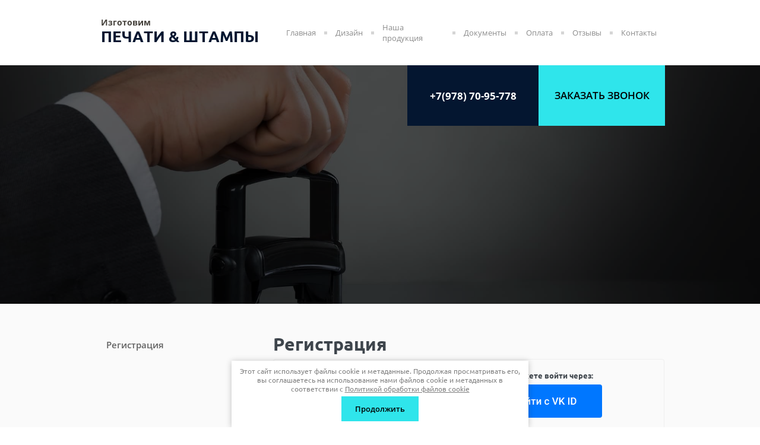

--- FILE ---
content_type: text/html; charset=utf-8
request_url: https://sev-pechat.ru/registraciya
body_size: 9923
content:
	

	 <!doctype html>
 
<html lang="ru">
	 
	<head>
		 
		<meta charset="utf-8">
		 
		<meta name="robots" content="none"/>
		 <title>Регистрация - Новый шаблон</title> 
		<meta name="description" content="Регистрация">
		 
		<meta name="keywords" content="Регистрация">
		 
		<meta name="SKYPE_TOOLBAR" content="SKYPE_TOOLBAR_PARSER_COMPATIBLE">
		<meta name="viewport" content="width=device-width, height=device-height, initial-scale=1.0, maximum-scale=1.0, user-scalable=no">
		 
		<meta name="msapplication-tap-highlight" content="no"/>
		 
		<meta name="format-detection" content="telephone=no">
		<meta name="yandex-verification" content="4caead87ab8eb21a" />
		<meta http-equiv="x-rim-auto-match" content="none">
		 
		<!--  -->
		<link rel="stylesheet" href="/g/css/styles_articles_tpl.css">
		 
		<link rel="stylesheet" href="/t/v241/images/css/styles.css">
		 
		<link rel="stylesheet" href="/t/v241/images/css/designblock.scss.css">
		 
		<link rel="stylesheet" href="/t/v241/images/css/s3_styles.scss.css">
		 
		<script src="/g/libs/jquery/1.10.2/jquery.min.js"></script>
		 
		<script src="/g/s3/misc/adaptiveimage/1.0.0/adaptiveimage.js"></script>
		 <meta name="yandex-verification" content="4caead87ab8eb21a" />

            <!-- 46b9544ffa2e5e73c3c971fe2ede35a5 -->
            <script src='/shared/s3/js/lang/ru.js'></script>
            <script src='/shared/s3/js/common.min.js'></script>
        <link rel='stylesheet' type='text/css' href='/shared/s3/css/calendar.css' /><link rel='stylesheet' type='text/css' href='/shared/highslide-4.1.13/highslide.min.css'/>
<script type='text/javascript' src='/shared/highslide-4.1.13/highslide-full.packed.js'></script>
<script type='text/javascript'>
hs.graphicsDir = '/shared/highslide-4.1.13/graphics/';
hs.outlineType = null;
hs.showCredits = false;
hs.lang={cssDirection:'ltr',loadingText:'Загрузка...',loadingTitle:'Кликните чтобы отменить',focusTitle:'Нажмите чтобы перенести вперёд',fullExpandTitle:'Увеличить',fullExpandText:'Полноэкранный',previousText:'Предыдущий',previousTitle:'Назад (стрелка влево)',nextText:'Далее',nextTitle:'Далее (стрелка вправо)',moveTitle:'Передвинуть',moveText:'Передвинуть',closeText:'Закрыть',closeTitle:'Закрыть (Esc)',resizeTitle:'Восстановить размер',playText:'Слайд-шоу',playTitle:'Слайд-шоу (пробел)',pauseText:'Пауза',pauseTitle:'Приостановить слайд-шоу (пробел)',number:'Изображение %1/%2',restoreTitle:'Нажмите чтобы посмотреть картинку, используйте мышь для перетаскивания. Используйте клавиши вперёд и назад'};</script>
<link rel="icon" href="/favicon.ico" type="image/x-icon">
<link rel="apple-touch-icon" href="/touch-icon-iphone.png">
<link rel="apple-touch-icon" sizes="76x76" href="/touch-icon-ipad.png">
<link rel="apple-touch-icon" sizes="120x120" href="/touch-icon-iphone-retina.png">
<link rel="apple-touch-icon" sizes="152x152" href="/touch-icon-ipad-retina.png">
<meta name="msapplication-TileImage" content="/touch-w8-mediumtile.png"/>
<meta name="msapplication-square70x70logo" content="/touch-w8-smalltile.png" />
<meta name="msapplication-square150x150logo" content="/touch-w8-mediumtile.png" />
<meta name="msapplication-wide310x150logo" content="/touch-w8-widetile.png" />
<meta name="msapplication-square310x310logo" content="/touch-w8-largetile.png" />

<!--s3_require-->
<link rel="stylesheet" href="/g/basestyle/1.0.1/user/user.css" type="text/css"/>
<link rel="stylesheet" href="/g/basestyle/1.0.1/anketa/anketa.css" type="text/css"/>
<script type="text/javascript" src="/g/s3/lp/lpc.v4/js/lpc-styling.js"></script>
<link rel="stylesheet" href="/g/s3/lp/lpc.v4/css/popup.styles.css" type="text/css"/>
<link rel="stylesheet" href="/g/basestyle/1.0.1/user/user.blue.css" type="text/css"/>
<script type="text/javascript" src="/g/basestyle/1.0.1/user/user.js"></script>
<link rel="stylesheet" href="/g/basestyle/1.0.1/anketa/anketa.blue.css" type="text/css"/>
<script type="text/javascript" src="/g/basestyle/1.0.1/anketa/anketa.js" async></script>
<!--/s3_require-->

		<link rel="stylesheet" href="/g/libs/jquery-popover/0.0.3/jquery.popover.css">
		 
		<script src="/g/libs/jquery-popover/0.0.3/jquery.popover.min.js" type="text/javascript"></script>
		 
		<script src="/g/s3/misc/form/1.0.0/s3.form.js" type="text/javascript"></script>
		 
		<script src="/g/libs/jquery-bxslider/4.1.2/jquery.bxslider.min.js" type="text/javascript"></script>
		  
		<script type="text/javascript" src="/t/v241/images/js/main.js"></script>
		  
		<!--[if lt IE 10]> <script src="/g/libs/ie9-svg-gradient/0.0.1/ie9-svg-gradient.min.js"></script> <script src="/g/libs/jquery-placeholder/2.0.7/jquery.placeholder.min.js"></script> <script src="/g/libs/jquery-textshadow/0.0.1/jquery.textshadow.min.js"></script> <script src="/g/s3/misc/ie/0.0.1/ie.js"></script> <![endif]-->
		<!--[if lt IE 9]> <script src="/g/libs/html5shiv/html5.js"></script> <![endif]-->
		<link rel="stylesheet" href="/t/images/css/bdr.addons.scss.css">
	</head>
	 
	<body>
		 
		<div class="wrapper editorElement layer-type-wrapper" >
			  <div class="side-panel side-panel-65 widget-type-side_panel editorElement layer-type-widget widget-36" data-layers="['widget-16':['tablet-landscape':'inSide','tablet-portrait':'inSide','mobile-landscape':'inSide','mobile-portrait':'inSide'],'widget-15':['tablet-landscape':'onTop','tablet-portrait':'onTop','mobile-landscape':'onTop','mobile-portrait':'onTop'],'widget-39':['tablet-landscape':'inSide','tablet-portrait':'inSide','mobile-landscape':'inSide','mobile-portrait':'inSide']]">
	<div class="side-panel-top">
		<div class="side-panel-button">
			<span class="side-panel-button-icon">
				<span class="side-panel-button-icon-line"></span>
				<span class="side-panel-button-icon-line"></span>
				<span class="side-panel-button-icon-line"></span>
			</span>
		</div>
		<div class="side-panel-top-inner" ></div>
	</div>
	<div class="side-panel-mask"></div>
	<div class="side-panel-content">
		<div class="side-panel-close"></div>		<div class="side-panel-content-inner"></div>
	</div>
</div>  
			<div class="editorElement layer-type-block ui-droppable block-11" >
				<div class="editorElement layer-type-block ui-droppable block-12" >
					<div class="editorElement layer-type-block ui-droppable block-13" >
						<div class="layout columned columns-2 layout_center layout_26_id_27" >
							<div class="layout column layout_27" >
									<div class="logo">
									<a href="/">	<img src="" alt=""></a>
								</div>
								<div class="editorElement layer-type-block ui-droppable block-14" >
									<div class="site-description widget-14 widget-type-site_description editorElement layer-type-widget">
										 Изготовим 
									</div>
									<div class="site-name widget-15 widget-type-site_name editorElement layer-type-widget">
										 <a href="http://sev-pechat.ru"> 						 						 						<div class="sn-wrap">   
										<div class="sn-text">
											ПЕЧАТИ &amp; ШТАМПЫ
										</div>
										  
									</div>
									 </a> 
							</div>
						</div>
					</div>
					<div class="layout column layout_30" >
						<div class="widget-16 horizontal menu-30 wm-widget-menu widget-type-menu_horizontal editorElement layer-type-widget" data-screen-button="none" data-responsive-tl="button" data-responsive-tp="button" data-responsive-ml="columned" data-more-text="..." data-child-icons="NaN">
							 
							<div class="menu-button">
								Меню
							</div>
							 
							<div class="menu-scroll">
								     <ul><li class="menu-item"><a href="/" ><span class="menu-item-text">Главная</span></a></li><li class="delimiter"></li><li class="menu-item"><a href="/dizayn" ><span class="menu-item-text">Дизайн</span></a></li><li class="delimiter"></li><li class="menu-item"><a href="/catalog" ><span class="menu-item-text">Наша продукция</span></a><ul class="level-2"><li><a href="/shtampy" >Штампы</a><ul class="level-3"><li><a href="/dlya-vedeniya-khozyaystvennoy-deyatelnosti-i-deloproizvodstva" >Для ведения хозяйственной деятельности и делопроизводства</a></li><li><a href="/khudozhestvennyye" >Художественные</a></li><li><a href="/ekslibrisy-bibliotechnyye-i-knizhnyye" >Экслибрисы, библиотечные и книжные</a></li><li><a href="/informatsionnyye" >Информационные</a></li><li><a href="/reklamnyye" >Рекламные</a></li><li><a href="/semeynyye-imennyye-familnyye" >Семейные, именные, фамильные</a></li><li><a href="/yubileynyye-podarochnyye-i-prazdnichnyye" >Юбилейные, подарочные и праздничные</a></li><li><a href="/drugiye-1" >Другие</a></li></ul></li><li><a href="/pechati" >Печати</a><ul class="level-3"><li><a href="/pechati-dlya-yuridicheskikh-lits" >Печати для юридических лиц</a></li><li><a href="/pechati-dlya-predprinimateley" >Печати для предпринимателей</a></li><li><a href="/pechati-dlya-vrachey" >Печати для врачей</a></li><li><a href="/pechati-dlya-advokatov-yuristov" >Печати для адвокатов, юристов</a></li><li><a href="/pechati-dlya-zemelnykh-inspektorov" >Печати для земельных инспекторов</a></li><li><a href="/pechati-imennyye" >Печати именные</a></li><li><a href="/pechati-sudovyye" >Печати судовые</a></li><li><a href="/pechati-detskiye" >Печати детские</a></li><li><a href="/pechati-reklamnyye" >Печати рекламные</a></li><li><a href="/pechati-religioznyye" >Печати религиозные</a></li><li><a href="/pechati-familnyye" >Печати фамильные</a></li><li><a href="/drugiye" >Другие</a></li></ul></li><li><a href="/faksimile" >Факсимиле</a></li><li><a href="/osnastki-dlya-pechatey" >Оснастки для печатей</a></li><li><a href="/osnastki-dlya-shtampov" >Оснастки для штампов</a></li><li><a href="/aksessuary" >Аксессуары</a></li><li><a href="/forma" >Заявка</a></li><li><a href="/map" >Карта сайта</a></li></ul></li><li class="delimiter"></li><li class="menu-item"><a href="/dokumenty" ><span class="menu-item-text">Документы</span></a></li><li class="delimiter"></li><li class="menu-item"><a href="/oplata" ><span class="menu-item-text">Оплата</span></a></li><li class="delimiter"></li><li class="menu-item"><a href="/otzyvy" ><span class="menu-item-text">Отзывы</span></a></li><li class="delimiter"></li><li class="menu-item"><a href="/contacts" ><span class="menu-item-text">Контакты</span></a></li></ul> 
							</div>
							 
						</div>
					</div>
				</div>
			</div>
		</div>
	</div>
	<div class="editorElement layer-type-block ui-droppable block-6" >
		<div class="layout layout_center not-columned layout_12_id_64" >
			<div class="editorElement layer-type-block ui-droppable block-27" >
				<div class="layout column layout_33" >
					<div class="editorElement layer-type-block ui-droppable block-16" >
						  	<div class="phones-35 widget-19 phones-block contacts-block widget-type-contacts_phone editorElement layer-type-widget">
		<div class="inner">
			<label class="cell-icon" for="tg-phones-35">
				<div class="icon"></div>
			</label>
			<input id="tg-phones-35" class="tgl-but" type="checkbox">
			<div class="block-body-drop">
				<div class="cell-text">
					<div class="title">Телефон:</div>
					<div class="text_body">
													<div><a href="tel:+7(978) 70-95-778">+7(978) 70-95-778</a></div>											</div>
				</div>
			</div>
		</div>
	</div>
  
					</div>
				</div>
				<div class="layout column layout_32" >
					  	<a class="button-32 widget-17 widget-type-button editorElement layer-type-widget" href="#"  data-api-type="popup-form" data-api-url="/-/x-api/v1/public/?method=form/postform&param[form_id]=1042215&param[tpl]=wm.form.popup
	.tpl&placeholder=title&tit_en=&sh_err_msg=" data-wr-class="popover-wrap-32"><span>Заказать звонок</span></a>
  
				</div>
			</div>
		</div>
	</div>
	<div class="editorElement layer-type-block ui-droppable block-4" >
		<div class="layout columned columns-2 layout_center layout_7_id_70" >
			<div class="layout column layout_70" >
				<div class="widget-39 popup menu-70 wm-widget-menu vertical widget-type-menu_vertical editorElement layer-type-widget" data-child-icons="0">
					   
					<div class="menu-button">
						Меню
					</div>
					 
					<div class="menu-scroll">
						    <ul><li class="opened active menu-item"><a href="/registraciya" ><span class="menu-item-text">Регистрация</span></a></li></ul> 
					</div>
					 
				</div>
			</div>
			<div class="layout column layout_69" >
				<div class="editorElement layer-type-block ui-droppable block-29" >
					<div class="editorElement layer-type-block ui-droppable block-28" >
						<h1 class="h1 widget-38 widget-type-h1 editorElement layer-type-widget">
							Регистрация
						</h1>
						<article class="content-66 content widget-37 widget-type-content editorElement layer-type-widget">
	
			
			
			
			

					
					
			<style>
				
				.g-notice.g-notice--plain{color: inherit;}
				.g-auth__sideleft.no-social-sidebar{max-width: 100%;}
				
				/*@media (max-width: 1260px){
					.g-form-field__hint--popup{position: relative;top: auto; left: 0; margin: 10px 0 0;max-width: 100%;white-space: normal;}
					.g-form-field__hint--popup:before{
						top: -6px;
						left: 10px;
						transform: rotate(45deg);
					}
				}*/
					
				.g-form-field__hint--popup{position: relative;top: auto; left: 0; margin: 10px 0 0;max-width: 100%;white-space: normal;}
				.g-form-field__hint--popup:before{
					top: -6px;
					left: 10px;
					transform: rotate(45deg);
				}
				
				
				
				.g-auth__fogot-password, .g-auth__personal-note a{
							color: ;}
			</style>
		
					
										


<div class="g-auth-page-block-wr">
		<div class="g-auth-page-block">
		<div class="g-auth-page-block__sideleft">
			<form action="/registraciya/login" method="post">
													<div class="g-form-field g-auth__row">
						<div class="g-form-field__title">
							<label for="login">
								E-mail:
							</label>
						</div>
						<input required class="g-form-control-text" name="login" id="login" placeholder="sample@domain.ru" type="text" value="">
					</div>
					<div class="g-form-field g-auth__row">
						<div class="g-form-field__title">
							<label for="password">Пароль:</label>
							<div class="g-auth__fogot-password-w">
								<a href="/registraciya/forgot_password" class="g-auth__fogot-password">Забыли пароль?</a>
							</div>
						</div>
						<input required class="g-form-control-text" type="password" name="password" id="password" placeholder="**********">
					</div>
					<div class="g-auth__right-container">
						<a href="/registraciya/register" class="g-button g-button--invert">Регистрация</a>
					</div>
					<div class="g-auth__left-container" style="padding: 0;">
						<button style='width:95%' type="submit" class="g-button">Вход</button>
					</div>
							<re-captcha data-captcha="recaptcha"
     data-name="captcha"
     data-sitekey="6LcNwrMcAAAAAOCVMf8ZlES6oZipbnEgI-K9C8ld"
     data-lang="ru"
     data-rsize="invisible"
     data-type="image"
     data-theme="light"></re-captcha></form>
		</div>
		<div class="g-auth-page-block__sideright">
							
				<div class="g-auth__row" style='margin:0'>
											



	
						<div class="g-form-field__title"><b>Также Вы можете войти через:</b></div>
			<div class="g-social">
																												<div class="g-social__row">
								<a href="/users/hauth/start/vkontakte" class="g-social__item g-social__item--vk-large" rel="nofollow">Vkontakte</a>
							</div>
																																						<!--noindex-->
							<a href="/users/hauth/start/yandex" class="g-social__item g-social__item--ya" rel="nofollow">Yandex</a>
						<!--/noindex-->
																
			</div>
			
		
	
			<div class="g-auth__personal-note">
									
			
							Я выражаю <a href="/registraciya/agreement" target="_blank">согласие на передачу и обработку персональных данных</a> в соответствии с <a href="/politika-konfidencialnosti" target="_blank">Политикой конфиденциальности</a> (согласно категориям и целям, поименованным в п. 4.2.2-4.2.3)
					</div>
										</div>
				
				
									</div>
								</div>
</div>
					
		
</article>
					</div>
					  	
	
	
	
	<div class="horizontal_blocklist horizontal_blocklist-8 widget-4 horizontal_mode widget-type-block_list_horizontal editorElement layer-type-widget"
		data-slider="0,0,0,0,0"
		data-swipe="0,0,0,0,0"
		data-setting-mode="horizontal"
		data-setting-pause="4000"
		data-setting-auto="1"
		data-setting-controls="1,1,1,1,1"
		data-setting-pager="1,1,1,1,1"
		data-setting-pager_selector=".horizontal_blocklist-8 .pager-wrap"
		data-setting-prev_selector=".horizontal_blocklist-8 .prev"
		data-setting-next_selector=".horizontal_blocklist-8 .next"
		data-setting-count="2"
		data-setting-columns="3,1,1,1,1"
		data-setting-move=""
		data-setting-prev_text=""
		data-setting-next_text=""
		data-setting-auto_controls_selector=".horizontal_blocklist-8 .auto_controls"
		data-setting-auto_controls="0,0,0,0,0"
		data-setting-autoControlsCombine="">

					<div class="header">
				<div class="header_text">Оформить заказ</div>
									<a class="all" href="/forma">отправить заявку</a>
						</div>
						<div class="body-outer">
			<div class="body">
				<div class="swipe-shadow-left"></div>
				<div class="swipe-shadow-right"></div>
				<div class="list">
					
					
					<div class="item-outer">
						<div class="item">
														<div class="item_header">
															</div>
							<div class="item_body">
																																	<div class="item_detail">
																																																														<div class="price-wrap">
																				</div>
					
																	</div>
																							</div>
						</div>
					</div>
					
					
					<div class="item-outer">
						<div class="item">
														<div class="item_header">
															</div>
							<div class="item_body">
																																	<div class="item_detail">
																																																														<div class="price-wrap">
																				</div>
					
																	</div>
																							</div>
						</div>
					</div>
					
					
					<div class="item-outer">
						<div class="item">
														<div class="item_header">
															</div>
							<div class="item_body">
																																	<div class="item_detail">
																																																														<div class="price-wrap">
																				</div>
					
																	</div>
																							</div>
						</div>
					</div>
									</div>
			</div>
		</div>
		<div class="footer">
					</div>
							<div class="controls">
				<span class="prev"></span>
				<span class="next"></span>
			</div>
			
		<div class="bx-pager-wrap">
			<div class="bx-auto_controls">
									<div class="bx-auto_controls">
				<div class="auto_controls"></div>
			</div>
			
									<div class="pager-wrap"></div>
			
			</div>
		</div>
	</div>
  
				</div>
			</div>
		</div>
	</div>
	<div class="editorElement layer-type-block ui-droppable block-26" >
		<div class="layout columned columns-2 layout_center layout_61_id_63" >
			<div class="layout column layout_63" >
				  	
	
	
	
	
	<div class="news-63 news-block widget-35 vertical_mode widget-type-news editorElement layer-type-widget"
		data-slider="0,0,0,0,0"
		data-swipe="0,0,0,0,0"
		data-setting-mode="vertical"
		data-setting-pause="4000"
		data-setting-auto="1"
		data-setting-controls="1,1,1,1,1"
		data-setting-pager="1,1,1,1,1"
		data-setting-pager_selector=".news-63 .pager-wrap"
		data-setting-prev_selector=".news-63 .prev"
		data-setting-next_selector=".news-63 .next"
		data-setting-count="3"
		data-setting-columns="2,2,2,1,1"
		data-setting-move=""
		data-setting-prev_text=""
		data-setting-next_text=""
		data-setting-next_text=""
		data-setting-auto_controls_selector=".news-63 .auto_controls"
		data-setting-auto_controls="0,0,0,0,0"
		data-setting-autoControlsCombine="0">

					<div class="news__header">
				<div class="news__title">Новости</div>
										</div>
				<div class="body-outer">
			<div class="body">
				<div class="swipe-shadow-left"></div>
				<div class="swipe-shadow-right"></div>
				<div class="news__list">
																<div class="item-outer">
							<div class="item">
																																																																																		<div class="item__title"><a href="/news/news_post/kogda-mozhno-ispolzovat-faksimile">Когда можно использовать факсимиле</a></div>
																																																																																													<div class="item__text"></div>
																																																																						</div>
						</div>
																						<div class="item-outer">
							<div class="item">
																																																																																		<div class="item__title"><a href="/news/news_post/testovaya-novost">Если Вы потеряли печать</a></div>
																																																																																													<div class="item__text"></div>
																																																																						</div>
						</div>
																																			</div>
			</div>
		</div>
		<div class="news__footer"></div>
							<div class="controls">
				<span class="prev"></span>
				<span class="next"></span>
			</div>
			
		<div class="bx-pager-wrap">
			<div class="bx-auto_controls">
									<div class="bx-auto_controls">
				<div class="auto_controls"></div>
			</div>
			
									<div class="pager-wrap"></div>
			
			</div>
		</div>
	</div>
  
			</div>
			<div class="layout column layout_62" >
				  	
	
	
	
	
	<div class="bx-reviews reviews-62 widget-34 horizontal widget-type-reviews editorElement layer-type-widget"
		 data-slider="1,1,1,1,1"
		 data-swipe="0,0,0,0,0"
		 data-setting-mode="horizontal"
		 data-setting-pause="4000"
		 data-setting-auto="1"
		 data-setting-controls="0,0,0,0,0"
		 data-setting-pager="1,1,1,1,1"
		 data-setting-pager_selector=".reviews-62 .pager-wrap"
		 data-setting-prev_selector=".reviews-62 .prev"
		 data-setting-next_selector=".reviews-62 .next"
		 data-setting-count="3"
		 data-setting-columns="1,2,2,1,1"
		 data-setting-move=""
		 data-setting-prev_text=""
		 data-setting-next_text=""
		 data-setting-auto_controls_selector=".reviews-62 .auto_controls"
		 data-setting-auto_controls="0,0,0,0,0"
		 data-setting-autoControlsCombine="0"
	>
		<div class="header">
			<div class="header_text">Отзывы</div>
					</div>
				<div class="list-wr">
			<div class="swipe-shadow-left"></div>
			<div class="swipe-shadow-right"></div>
			<div class="body">
				<div class="list">
											<div class="item-outer">
							<div class="item">
																																													<div class="image">
												<span class="img-convert img-cover">
																																																																																		<img src="/thumb/2/0CLKD-U_MhPSQKx18HqJxg/c85/d/lib_362901_untitled-1_03.jpg" alt="">
												</span>
																							</div>
																																																			<div class="author">
										<span class="name">Юлия Орлова</span>
																			</div>
																																<div class="text">Сайт просто супер. Ребята молодцы, делают свою работу на высоком уровне. Товары всегда новые, цены вполне доступные. Часто проводятся скидки, акции, что особо радует :)</div>
																						</div>
						</div>
											<div class="item-outer">
							<div class="item">
																																													<div class="image">
												<span class="img-convert img-cover">
																																																																																		<img src="/thumb/2/Hp_YnWHlI22aXyd3wasi6A/c85/d/lib_362901_untitled-1_03_2.jpg" alt="">
												</span>
																							</div>
																																																			<div class="author">
										<span class="name">Татьяна Смирнова</span>
																			</div>
																																<div class="text">Работаем с данной фирмой уже довольно давно. Никаких нареканий, одни положительные впечатления. Будем продолжать сотрудничество.</div>
																						</div>
						</div>
											<div class="item-outer">
							<div class="item">
																																													<div class="image">
												<span class="img-convert img-cover">
																																																																																		<img src="/thumb/2/Eeujca9-E1PAHb7hkE2NMw/c85/d/lib_362901_untitled-1_03_1.jpg" alt="">
												</span>
																							</div>
																																																			<div class="author">
										<span class="name">Иван Соболев</span>
																			</div>
																																<div class="text">Сайт понравился. Спасибо за поддержку он-лайн консультантом!</div>
																						</div>
						</div>
									</div>
			</div>
		</div>
									<div class="controls">
				<span class="prev"></span>
				<span class="next"></span>
			</div>
			
		<div class="bx-pager-wrap">
			<div class="bx-auto_controls">
									<div class="bx-auto_controls">
				<div class="auto_controls"></div>
			</div>
			
									<div class="pager-wrap"></div>
			
			</div>
		</div>
	</div>
  
			</div>
		</div>
	</div>
	<div class="editorElement layer-type-block ui-droppable block-22" >
		<div class="editorElement layer-type-block ui-droppable block-23" >
			<div class="layout columned columns-3 layout_center layout_50_id_56" >
				<div class="layout column layout_56" >
					<div class="editorElement layer-type-block ui-droppable block-25" >
						<div class="editorElement layer-type-text text-3" >
							Контакты
						</div>
						  	<div class="phones-58 widget-31 phones-block contacts-block widget-type-contacts_phone editorElement layer-type-widget">
		<div class="inner">
			<label class="cell-icon" for="tg-phones-58">
				<div class="icon"></div>
			</label>
			<input id="tg-phones-58" class="tgl-but" type="checkbox">
			<div class="block-body-drop">
				<div class="cell-text">
					<div class="title">Телефон:</div>
					<div class="text_body">
													<div><a href="tel:+7(978) 70-95-778">+7(978) 70-95-778</a></div>											</div>
				</div>
			</div>
		</div>
	</div>
        <div class="address-59 widget-32 address-block contacts-block widget-type-contacts_address editorElement layer-type-widget">
        <div class="inner">
            <label class="cell-icon" for="tg59">
                <div class="icon"></div>
            </label>
            <input id="tg59" class="tgl-but" type="checkbox">
            <div class="block-body-drop">
                <div class="cell-text">
                    <div class="title">Адрес:</div>
                    <div class="text_body">
                        299038, Россия, г.Севастополь, <br />
пр.Окт.Революции, 44,<br />
 <br />
(остановка &quot;ул.Юмашева&quot;<br />
Отель МОРСКОЙ, главный вход, 2 этаж)
                    </div>
                </div>
            </div>
        </div>
    </div>
    	<div class="email-60 widget-33 email-block contacts-block widget-type-contacts_email editorElement layer-type-widget">
		<div class="inner">
			<label class="cell-icon" for="tg-email-60">
				<div class="icon"></div>
			</label>
			<input id="tg-email-60" class="tgl-but" type="checkbox">
			<div class="block-body-drop">
				<div class="cell-text">
					<div class="title">Email:</div>
					<div class="text_body">
						<a href="mailto:sev-pechat@yandex.ru">sev-pechat@yandex.ru</a>
					</div>
				</div>
			</div>
		</div>
	</div>
  
					</div>
				</div>
				<div class="layout column layout_51" >
					<div class="editorElement layer-type-block ui-droppable block-24" >
						<div class="site-copyright widget-28 widget-type-site_copyright editorElement layer-type-widget">
							   Copyright &copy; 2015 - 2026							<br />
							ПЕЧАТИ & ШТАМПЫ
							<br><a class="privacy_policy" href="/politika-konfidencialnosti">Политика конфиденциальности</a>
						</div>
						<div class="counters"><center><br /><!--LiveInternet counter--><script type="text/javascript"><!--
new Image().src = "//counter.yadro.ru/hit?r"+
escape(document.referrer)+((typeof(screen)=="undefined")?"":
";s"+screen.width+"*"+screen.height+"*"+(screen.colorDepth?
screen.colorDepth:screen.pixelDepth))+";u"+escape(document.URL)+
";"+Math.random();//--></script><!--/LiveInternet-->
<!--LiveInternet logo--><a href="//www.liveinternet.ru/click"
target="_blank"><img src="//counter.yadro.ru/logo?13.11"
title="LiveInternet: показано число просмотров за 24 часа, посетителей за 24 часа и за сегодня"
alt="" border="0" width="88" height="31"/></a><!--/LiveInternet-->
<!--__INFO2026-01-23 01:18:20INFO__-->
</center></div>
						<div class="editorElement layer-type-text text-2" >
							Перепечатка, а равно использование материалов с данного сайта, разрешена только по согласию с владельцем.
						</div>
						<div class="widget-29 widgetsocial-54 widget-type-social_links editorElement layer-type-widget">
							   <a href="https://vk.com/sev_pechat" class="vk"><span></span></a>                      
				</div>
			</div>
		</div>
		<div class="layout column layout_55" >
			<div class="widget-30 popup menu-55 wm-widget-menu vertical widget-type-menu_vertical editorElement layer-type-widget" data-child-icons="NaN">
				  				<div class="menu-title">
					Карта сайта
				</div>
				 
				<div class="menu-button">
					Меню
				</div>
				 
				<div class="menu-scroll">
					  <ul><li class="opened active menu-item"><a href="/registraciya" ><span class="menu-item-text">Регистрация</span></a></li></ul> 
				</div>
				 
			</div>
		</div>
	</div>
</div>
<div class="layout layout_center not-columned layout_center_48_id_50_1" >
	<div class="mega-copyright widget-27 widget-type-mega_copyright editorElement layer-type-widget">
		<span style='font-size:14px;' class='copyright'><a href="http://megagroup.ru" target="_blank" class="copyright" rel="nofollow"><img src="/g/mlogo/svg/megagroup-ru-megagroup-ru-dark.svg" alt="Наши сайты подходят всем"></a></span>
	</div>
</div>
</div>
</div>
<!--Onicon-->
<script type="text/javascript">document.write('<script type="text/javascript" charset="utf-8" async="true" id="onicon_loader" src="http://cp.onicon.ru/js/simple_loader.js?site_id=577f7424286688b43c8b45ba&srv=5&' + (new Date).getTime() + '"></scr' + 'ipt>');</script>
<!--/Onicon-->
<link rel="stylesheet" href="/t/v241/images/css/ors_privacy.scss.css">
<script src="/t/v241/images/js/ors_privacy.js"></script>

<div class="cookies-warning cookies-block-js">
	<div class="cookies-warning__body">
		Этот сайт использует файлы cookie и метаданные. 
Продолжая просматривать его, вы соглашаетесь на использование нами файлов cookie и метаданных в соответствии 
с <a target="_blank" href="/politika-obrabotki-fajlov-cookie">Политикой обработки файлов cookie</a> <br>
		<div class="cookies-warning__close gr-button-5 cookies-close-js">
			Продолжить
		</div>
	</div>
</div>
<!-- assets.bottom -->
<!-- </noscript></script></style> -->
<script src="/my/s3/js/site.min.js?1768978399" ></script>
<script src="/my/s3/js/site/defender.min.js?1768978399" ></script>
<script src="https://cp.onicon.ru/loader/577f7424286688b43c8b45ba.js" data-auto async></script>
<script >/*<![CDATA[*/
var megacounter_key="2c4e9e3a288d06415ce2c5a2fdda3ffb";
(function(d){
    var s = d.createElement("script");
    s.src = "//counter.megagroup.ru/loader.js?"+new Date().getTime();
    s.async = true;
    d.getElementsByTagName("head")[0].appendChild(s);
})(document);
/*]]>*/</script>
<script >/*<![CDATA[*/
$ite.start({"sid":1128117,"vid":1587065,"aid":1344301,"stid":1,"cp":21,"active":true,"domain":"sev-pechat.ru","lang":"ru","trusted":false,"debug":false,"captcha":3,"onetap":[{"provider":"vkontakte","provider_id":"51974373","code_verifier":"ikMNJZThzhTdkOlNMzwZTNWTMDNNcYZNWGjRIAD1Mz1"}]});
/*]]>*/</script>
<!-- /assets.bottom -->
</body>
 
</html>

--- FILE ---
content_type: text/css
request_url: https://sev-pechat.ru/t/v241/images/css/styles.css
body_size: 16336
content:
@import "fonts.css";
html{font-family:sans-serif;-ms-text-size-adjust:100%;-webkit-text-size-adjust:100%;}body{margin:0;background: #fff;}body::before{content:""; height: 1px; display: block; margin-top: -1px;}article,aside,details,figcaption,figure,footer,header,hgroup,main,menu,nav,section,summary{display:block}audio,canvas,progress,video{display:inline-block;vertical-align:baseline}audio:not([controls]){display:none;height:0}[hidden],template{display:none}a{background-color:transparent;color:inherit;}a:active,a:hover{outline:0}abbr[title]{border-bottom:1px dotted}b,strong{font-weight:bold}dfn{font-style:italic}h1{margin: 0; font-size: inherit; font-weight: inherit;}mark{background:#ff0;color:#000}small{font-size:80%}sub,sup{font-size:75%;line-height:0;position:relative;vertical-align:baseline}sup{top:-0.5em}sub{bottom:-0.25em}img{border:0}svg:not(:root){overflow:hidden}figure{margin:1em 40px}hr{box-sizing:content-box;height:0}pre{overflow:auto}code,kbd,pre,samp{font-family:monospace,monospace;font-size:1em}button,input,optgroup,select,textarea{color:#000;font:inherit;margin:0}button{overflow:visible}button,select{text-transform:none}button,html input[type="button"],input[type="reset"],input[type="submit"]{-webkit-appearance:button;cursor:pointer}button[disabled],html input[disabled]{cursor:default}button::-moz-focus-inner,input::-moz-focus-inner{border:0;padding:0}input{line-height:normal}input[type="checkbox"],input[type="radio"]{box-sizing:border-box;padding:0}input[type="number"]::-webkit-inner-spin-button,input[type="number"]::-webkit-outer-spin-button{height:auto}input[type="search"]{-webkit-appearance:textfield;box-sizing:content-box}input[type="search"]::-webkit-search-cancel-button,input[type="search"]::-webkit-search-decoration{-webkit-appearance:none}fieldset{border:1px solid silver;margin:0 2px;padding:.35em .625em .75em}legend{border:0;padding:0}textarea{overflow:auto}optgroup{font-weight:bold}table{border-collapse:collapse;border-spacing:0}
body.noscroll {overflow: hidden !important;}
.removed, .hidden { display: none !important;}
.editorElement, .layout {
	box-sizing: border-box;
	padding-top: .02px;
	padding-bottom: .02px;
}
.editorElement { word-wrap: break-word;}
.vertical-middle {white-space: nowrap;}
.vertical-middle>* {white-space: normal;display: inline-block;vertical-align: middle;}
.vertical-middle::after {height: 100%;width: 0;display: inline-block;vertical-align: middle;content: "";}
.wrapper {margin: 0 auto;height: auto !important;height: 100%;min-height: 100%;min-height: 100vh;overflow: hidden;max-width: 100%;}
.editorElement .removed+.delimiter, .editorElement .delimiter:first-child {display: none;}
.wm-input-default {border: none; background: none; padding: 0;}
/* tooltip */
@keyframes show_hide {
	0% { left:85%; opacity: 0; width: auto; height: auto; padding: 5px 10px; font-size: 12px;}
	20% { left: 100%; opacity: 1; width: auto; height: auto; padding: 5px 10px; font-size: 12px;}
	100% { left: 100%; opacity: 1; width: auto; height: auto; padding: 5px 10px; font-size: 12px;}
}
@keyframes show_hide_after {
	0% {width: 5px; height: 5px;}
	100% {width: 5px; height: 5px;}
}
/* tooltip for horizontal */
@keyframes horizontal_show_hide {
	0% { top:95%; opacity: 0; width: 100%; height: auto; padding: 5px 10px; font-size: 12px;}
	20% { top: 100%; opacity: 1; width: 100%; height: auto; padding: 5px 10px; font-size: 12px;}
	100% { top: 100%; opacity: 1; width: 100%; height: auto; padding: 5px 10px; font-size: 12px;}
}
.wm-tooltip {display: none;position: absolute;z-index:100;top: 0;left: 100%;background: #FBFDDD;color: #CA3841;padding: 5px 10px;border-radius: 3px;box-shadow: 1px 2px 3px rgba(0,0,0,.3); white-space: nowrap; box-sizing: border-box;}
.wm-tooltip::after {content: "";font-size: 0;background: inherit;width: 5px;height: 5px;position: absolute;top: 50%;left: -3px;margin: -2px 0 0;box-shadow: 0 1px 0 rgba(0,0,0,.1), 0 2px 0 rgba(0,0,0,.1);transform: rotate(45deg);}
.error .wm-tooltip {display: block;padding: 0;font-size: 0;animation: show_hide 4s;}
.error .wm-tooltip::after {width: 0;height: 0;animation: show_hide_after 4s;}
.horizontal_mode .wm-tooltip {top: 100%; left: 0; width: 100%; white-space: normal; margin: 5px 0 0; text-align: center;}
.horizontal_mode .wm-tooltip::after {left: 50%; top: 0; margin: -2px 0 0; box-shadow: 0 -1px 0 rgba(0,0,0,.1), 0 -2px 0 rgba(0,0,0,.1);}
.error .horizontal_mode .wm-tooltip, .horizontal_mode .error .wm-tooltip {animation: horizontal_show_hide 4s;}

table.table0 td, table.table1 td, table.table2 td, table.table2 th {
	padding:5px;
	border:1px solid #dedede;
	vertical-align:top;
}
table.table0 td { border:none; }
table.table2 th {
	padding:8px 5px;
	background:#eb3c3c;
	border:1px solid #dedede;
	font-weight:normal;
	text-align:left;
	color:#fff;
}
.for-mobile-view { overflow: auto; }
.side-panel { display: none;}
body { background: #ffffff; text-align: left; z-index: 2;}
.wrapper { position: relative; z-index: 3; font-family: Arial, Helvetica, sans-serif; color: #000000; font-style: normal; line-height: 1.2; letter-spacing: 0; text-align: left; text-indent: 0; text-transform: none; text-decoration: none; font-size: 12px; display: block;}
.block-11 { margin: 0; position: relative; top: 0; left: 0; width: auto; min-height: 0; z-index: 7; display: block; text-decoration: none; right: 0;}
.block-12 { margin: 0; position: relative; top: 0; left: 0; width: auto; min-height: 0; z-index: 1; display: block; text-decoration: none; right: 0;}
.block-13 .layout_27 { display: -webkit-flex; display: flex; -webkit-flex-direction: column; -moz-flex-direction: column; flex-direction: column;}
.block-13 .layout_30 { -webkit-flex: 1 0 0px; -moz-flex: 1 0 0px; flex: 1 0 0px; display: -webkit-flex; display: flex; -webkit-flex-direction: column; -moz-flex-direction: column; flex-direction: column;}
.block-13 .layout_26_id_27 { display: -webkit-flex; display: flex; flex-flow: row nowrap; margin-top: 0; margin-left: auto; margin-right: auto; width: 960px;}
.block-13 { margin: 0; border: none; position: relative; top: 0; left: 0; width: auto; min-height: 0; background: #ffffff; z-index: 1; right: 0; padding-top: 30px; padding-bottom: 30px; -webkit-border-radius: none; -moz-border-radius: none; border-radius: none; text-decoration: none;}
.block-14 { margin: 0 0 auto; position: relative; top: 0; left: 0; width: 270px; min-height: 42px; z-index: 2; display: block; text-decoration: none;}
.widget-14 { margin: 0; position: relative; top: 0; left: 0; z-index: 2; font-family: Open Sans, sans-serif; font-size: 14px; color: #45413b; text-decoration: none; box-sizing: border-box; width: 181px; font-weight: bold;}
.widget-15 { margin: 0; position: relative; top: 0; left: 0; z-index: 1; box-sizing: border-box; width: 270px; min-height: 0; font-size: 25px;}
.site-name .sn-wrap { display: -webkit-flex; display: flex; flex-flow: column nowrap;}
.site-name .sn-logo { box-sizing: border-box; -webkit-flex-shrink: 0; -moz-flex-shrink: 0; flex-shrink: 0; max-width: 100%;}
.site-name img { box-sizing: border-box; display: block; max-width: 100%; border: none;}
.site-name .sn-text { box-sizing: border-box; font-family: Ubuntu, sans-serif; text-indent: 0; font-size: 26px; color: #041630; font-style: normal; line-height: 1.2; letter-spacing: 0; text-transform: uppercase; text-decoration: none; font-weight: bold;}
.site-name a { text-decoration: none; outline: none;}
.widget-16 { padding: 0 2px 0 30px; margin: 0 0 auto; position: relative; top: 0; left: 0; z-index: 1; text-align: right; box-sizing: border-box; display: -webkit-flex; display: flex; width: auto; -webkit-justify-content: flex-end; -moz-justify-content: flex-end; justify-content: flex-end; right: 0;}
.menu-30 .menu-scroll > ul ul > li > a .has-child-icon { position: absolute; top: 50%; right: 0; margin-top: -6px; margin-right: 5px; width: 12px; min-height: 12px; background: #000000;}
.menu-30 .menu-button { box-sizing: border-box; display: none; position: absolute; left: 100%; top: 0; width: 50px; min-height: 50px; padding: 10px 15px; background: #333; color: #fff; font-size: 17px;}
.menu-30 .menu-scroll { display: -webkit-flex; display: flex; width: 100%; -webkit-justify-content: inherit; -moz-justify-content: inherit; justify-content: inherit;}
.menu-30 .menu-scroll > ul { padding: 0; margin: 0; list-style: none; box-sizing: border-box; display: -webkit-flex; display: flex; flex-flow: row nowrap; width: 100%; -webkit-justify-content: inherit; -moz-justify-content: inherit; justify-content: inherit;}
.menu-30 .menu-scroll > ul > li.home-button > a { padding: 5px 15px; margin: 2px; cursor: pointer; display: -webkit-flex; display: flex; background: url("../images/wm_menu_home.png") left 50% top 50% no-repeat; box-sizing: border-box; text-decoration: none; color: #000; font-size: 0; line-height: 1.4; -webkit-align-items: center; -moz-align-items: center; align-items: center;}
.menu-30 .menu-scroll > ul > li.delimiter { margin: auto 2px; -webkit-border-radius: 0; -moz-border-radius: 0; border-radius: 0; height: 0; width: 5px; min-height: 5px; background: #d6d6d6; box-sizing: border-box; text-align: left;}
.menu-30 .menu-scroll > ul > li.menu-item { padding: 0; margin: 0; display: -webkit-flex; display: flex; -webkit-flex: 0 1 auto; -moz-flex: 0 1 auto; flex: 0 1 auto; box-sizing: border-box; position: relative;}
.menu-30 .menu-scroll > ul ul { padding: 5px; margin: 5px 0 0; border: none; position: absolute; top: 100%; left: 0; list-style: none; width: 200px; display: none; z-index: 10; box-sizing: border-box; text-align: left; -webkit-border-radius: none; -moz-border-radius: none; border-radius: none;}
.menu-30 .menu-scroll > ul ul > li { padding: 0; margin: 0; display: block; position: relative;}
.menu-30 .menu-scroll > ul ul > li > a { padding: 5px 10px 5px 20px; border: none; cursor: pointer; display: block; background: #041630; -webkit-border-radius: 15px; -moz-border-radius: 15px; border-radius: 15px; box-sizing: border-box; text-decoration: none; color: #fff; font-size: 14px; line-height: 1.4; position: relative; font-style: normal; letter-spacing: 0; text-align: left; text-indent: 0; text-transform: none; margin-bottom: 2px;}
.menu-30 .menu-scroll > ul ul > li > a:hover, 
.menu-30 .menu-scroll > ul ul > li > a.hover, 
.menu-30 .menu-scroll > ul ul > li > a.active { color: #2fe5eb;}
.menu-30 .menu-scroll > ul > li.more-button .menu-item-image { display: none;}
.menu-30 .menu-scroll > ul ul > li.delimiter { box-sizing: border-box; margin-top: 3px; margin-bottom: 3px; min-height: 2px; height: auto; width: auto; background: #999999;}
.menu-30 .menu-scroll > ul ul ul { margin: 0 0 0 8px; position: absolute; left: 100%; top: 0;}
.menu-30 .menu-scroll > ul > li.menu-item > a { padding: 5px 10px; margin: 2px; border: none; cursor: pointer; display: -webkit-flex; display: flex; box-sizing: border-box; text-decoration: none; color: #8c8c8c; font-size: 13px; line-height: 1.4; -webkit-align-items: center; -moz-align-items: center; align-items: center; width: 100%; position: relative; font-family: Open Sans, sans-serif; -webkit-justify-content: flex-start; -moz-justify-content: flex-start; justify-content: flex-start; text-align: left; text-indent: 0; font-style: normal; letter-spacing: 0; text-transform: none; font-weight: normal; -webkit-border-radius: none; -moz-border-radius: none; border-radius: none; -webkit-flex-direction: row; -moz-flex-direction: row; flex-direction: row; background: transparent; min-height: 30px;}
.menu-30 .menu-scroll > ul > li.menu-item > a:hover, 
.menu-30 .menu-scroll > ul > li.menu-item > a.hover, 
.menu-30 .menu-scroll > ul > li.menu-item > a.active { color: #ffffff; -webkit-border-radius: 100px; -moz-border-radius: 100px; border-radius: 100px; background: #041630;}
.menu-30 .menu-scroll > ul > li.menu-item > a .has-child-icon { position: absolute; top: 50%; right: 0; margin-top: -6px; margin-right: 5px; width: 12px; min-height: 12px; background: #000000;}
.menu-30 .menu-scroll > ul > li.menu-item > a .menu-item-image { box-sizing: border-box; display: -webkit-flex; display: flex; -webkit-flex-shrink: 0; -moz-flex-shrink: 0; flex-shrink: 0; margin-right: 5px; font-size: 0; line-height: 0; text-align: center; -webkit-justify-content: center; -moz-justify-content: center; justify-content: center; min-height: 40px; width: 40px; overflow: hidden;}
.menu-30 .menu-scroll > ul > li.menu-item > a img { margin: auto; box-sizing: border-box; max-width: 100%; height: auto; width: auto;}
.menu-30 .menu-scroll > ul > li.menu-item > a .menu-item-text { box-sizing: border-box; -webkit-flex-grow: 1; -moz-flex-grow: 1; flex-grow: 1;}
.menu-30 .menu-scroll > ul > li.home-button { box-sizing: border-box; display: -webkit-flex; display: flex;}
.menu-30 .menu-scroll > ul > li.more-button { display: none; margin-left: auto; position: relative;}
.menu-30 .menu-scroll > ul > li.more-button > a { padding: 5px 10px; margin: 2px 0 2px 2px; cursor: pointer; display: -webkit-flex; display: flex; background: #333; box-sizing: border-box; text-decoration: none; color: #fff; font-size: 16px; line-height: 1.4; -webkit-align-items: center; -moz-align-items: center; align-items: center;}
.menu-30 .menu-scroll > ul > li.more-button > ul { left: auto; right: 0;}
.menu-30 .menu-scroll > ul > li.more-button.disabled { display: none;}
.side-panel-65 .side-panel-content { text-align: left; position: fixed; top: 0; bottom: 0; left: 0; width: 265px; background: #fff; -webkit-box-shadow: rgba(0, 0, 0, 0.5) 0px 0px 15px; -moz-box-shadow: rgba(0, 0, 0, 0.5) 0px 0px 15px; box-shadow: rgba(0, 0, 0, 0.5) 0px 0px 15px; -webkit-transform: translate3d(0,0,0); -moz-transform: translate3d(0,0,0); transform: translate3d(0,0,0);}
.block-6 .layout_12_id_64 { display: -webkit-flex; display: flex; -webkit-flex-direction: column; -moz-flex-direction: column; flex-direction: column; margin-top: 0; margin-left: auto; margin-right: auto; width: 960px;}
.block-6 { margin: 0; border: none; position: relative; top: 0; left: 0; width: auto; min-height: 0; background: linear-gradient(rgba(0,0,0,0.63), rgba(0,0,0,0.63)), url("../images/54491639_2.jpg") left 50% bottom 361px / cover no-repeat fixed; z-index: 6; right: 0; padding-top: 0.02px; padding-bottom: 300px; -webkit-border-radius: none; -moz-border-radius: none; border-radius: none; display: block; text-decoration: none;}
.block-27 .layout_32 { display: -webkit-flex; display: flex; -webkit-flex-direction: column; -moz-flex-direction: column; flex-direction: column;}
.block-27 .layout_33 { display: -webkit-flex; display: flex; -webkit-flex-direction: column; -moz-flex-direction: column; flex-direction: column;}
.block-27 { margin: 0 0 0 526px; border: none; position: relative; top: 0; left: 0; width: 434px; min-height: 0; z-index: 2; display: -webkit-flex; display: flex; -webkit-justify-content: flex-start; -moz-justify-content: flex-start; justify-content: flex-start; text-decoration: none; padding-bottom: 0.02px; -webkit-border-radius: none; -moz-border-radius: none; border-radius: none;}
.widget-17 { margin: 0 0 auto; border: none; position: relative; top: 0; left: 0; width: 213px; min-height: 102px; z-index: 2; font-family: Open Sans, sans-serif; font-size: 17px; color: #000000; text-align: center; text-transform: uppercase; text-decoration: none; box-sizing: border-box; display: -webkit-flex; display: flex; -webkit-align-items: center; -moz-align-items: center; align-items: center; background: #2fe5eb; -webkit-border-radius: 0; -moz-border-radius: 0; border-radius: 0; -webkit-justify-content: center; -moz-justify-content: center; justify-content: center; padding-right: 0; right: auto; font-weight: 600;}
.widget-17:hover, 
.widget-17.hover, 
.widget-17.active { background: #3dcfd1;}.popover-wrap-32 .popover-body { padding: 20px 40px 32px; border: 1px solid #b7b7b7; -webkit-border-radius: 5px; -moz-border-radius: 5px; border-radius: 5px; -webkit-box-shadow: 0 1px 4px rgba(0, 0, 0, 0.7); -moz-box-shadow: 0 1px 4px rgba(0, 0, 0, 0.7); box-shadow: 0 1px 4px rgba(0, 0, 0, 0.7); position: relative; display: inline-block; width: 270px; box-sizing: border-box; vertical-align: middle; background: #fff; text-align: left; font-size: 12px; max-width: 100%;}
.popover-wrap-32 .popover-body .s3_button_large { border: none; -webkit-border-radius: 2px; -moz-border-radius: 2px; border-radius: 2px; -webkit-box-shadow: 0 1px 2px rgba(0, 0, 0, 0.2); -moz-box-shadow: 0 1px 2px rgba(0, 0, 0, 0.2); box-shadow: 0 1px 2px rgba(0, 0, 0, 0.2); font-size: 15px; font-weight: bold; box-sizing: border-box; line-height: 34px; padding-right: 16px; padding-left: 16px; cursor: pointer; text-align: center; background: repeating-linear-gradient(180deg,#f4e48d 0%,#ecd35f 100%) #f0db76;}
.popover-wrap-32 .popover-body .s3_form_field_title { margin-bottom: 3px; box-sizing: border-box; color: #000; text-align: left;}
.popover-wrap-32 .popover-body .s3_form_item { margin-top: 8px; margin-bottom: 8px; box-sizing: border-box; text-align: left;}
.popover-wrap-32 .popover-body .s3_message { padding: 12px; border: 1px solid #e1c893; display: table; margin-top: 1em; margin-bottom: 1em; background: #f0e4c9; color: #333; box-sizing: border-box; -moz-box-shadow: 0 2px 6px rgba(0,0,0,.45), inset 0 1px 0 rgba(255,255,255,.75); -webkit-box-shadow: 0 2px 6px rgba(0,0,0,.45), inset 0 1px 0 rgba(255,255,255,.75); box-shadow: 0 2px 6px rgba(0,0,0,.45), inset 0 1px 0 rgba(255,255,255,.75); text-align: left;}
.popover-wrap-32 .popover-body .s3_required { color: red;}
.popover-wrap-32 .popover-body input { padding: 7px 8px; border: 1px solid #ccc; max-width: 100%; box-sizing: border-box; -webkit-border-radius: 4px; -moz-border-radius: 4px; border-radius: 4px; width: 100%; text-align: left;}
.popover-wrap-32 .popover-body textarea { padding: 7px 8px; border: 1px solid #ccc; max-width: 100%; box-sizing: border-box; -webkit-border-radius: 4px; -moz-border-radius: 4px; border-radius: 4px; width: 100%; text-align: left;}
.popover-wrap-32 .popover-close { position: absolute; top: -15px; right: -15px; box-sizing: border-box; width: 30px; height: 30px; background: url("../images/wm_button_close.png") 0 0 no-repeat; z-index: 10; cursor: pointer;}
.popover-wrap-32 .popover-form-title { font-size: 18px; font-weight: bold; margin-bottom: 10px; box-sizing: border-box; text-align: left;}
.popover-wrap-32 .s3_form_field_title .s3_form_error { color: red; padding-right: 9px; padding-left: 9px; font-size: 12px; text-align: left;}
.button-32 > * { box-sizing: border-box; display: block; text-overflow: ellipsis; overflow: hidden;}.popover-wrap-32 ::-webkit-input-placeholder { color: #ababab;}
.popover-wrap-32 ::-moz-placeholder { color: #ababab;}
.popover-wrap-32 :-ms-input-placeholder { color: #ababab;}
.block-16 { padding: 41px 0 16px; margin: 0 0 auto; border: none; position: relative; top: 0; left: 0; width: 221px; min-height: 102px; background: #041630; z-index: 1; display: block; -webkit-border-radius: none; -moz-border-radius: none; border-radius: none; right: auto;}
.widget-19 { margin: 0; position: relative; top: 0; left: 0; z-index: 2; text-align: undefined; box-sizing: border-box; width: auto; right: 0; padding-left: 20px; padding-right: 20px;}
.phones-35 p:first-child { margin-top: 0;}
.phones-35 p:last-child { margin-bottom: 0;}
.phones-35 .inner { box-sizing: border-box; position: relative; display: -webkit-flex; display: flex; text-align: left; vertical-align: top;}
.phones-35 .cell-icon { box-sizing: border-box; display: none; position: relative; z-index: 5;}
.phones-35 .icon { box-sizing: border-box; height: 16px; width: 16px; background: #cccccc; margin-right: 5px;}
.phones-35 .block-body-drop { box-sizing: border-box; -webkit-flex: 1 0 0px; -moz-flex: 1 0 0px; flex: 1 0 0px;}
.phones-35 .cell-text { box-sizing: border-box; display: -webkit-flex; display: flex; -webkit-flex-direction: column; -moz-flex-direction: column; flex-direction: column; -webkit-justify-content: flex-start; -moz-justify-content: flex-start; justify-content: flex-start;}
.phones-35 .title { box-sizing: border-box; display: none;}
.phones-35 .text_body { box-sizing: border-box; font-family: Open Sans, sans-serif; font-size: 17px; color: #ffffff; line-height: 1.3; text-align: center; text-decoration: none; font-weight: bold;}
.phones-35 input.tgl-but { box-sizing: border-box; display: none;}
.phones-35 .text_body a { text-decoration: none; color: inherit;}
.phones-35 input.tgl-but:checked + .block-body-drop { display: block;}
.block-4 .layout_69 { display: -webkit-flex; display: flex; -webkit-flex-direction: column; -moz-flex-direction: column; flex-direction: column;}
.block-4 .layout_70 { display: -webkit-flex; display: flex; -webkit-flex-direction: column; -moz-flex-direction: column; flex-direction: column;}
.block-4 .layout_7_id_70 { display: -webkit-flex; display: flex; flex-flow: row nowrap; margin-top: 0; margin-left: auto; margin-right: auto; width: 960px;}
.block-4 { margin: 0; border: none; position: relative; top: 0; left: 0; width: auto; min-height: 0; background: #fafafa; z-index: 5; right: 0; display: -webkit-flex; display: flex; padding-top: 50px; padding-bottom: 50px; -webkit-justify-content: flex-start; -moz-justify-content: flex-start; justify-content: flex-start; text-decoration: none;}
.widget-39 { padding: 0 2px; margin: 0 0 auto; position: relative; top: 0; left: 0; z-index: 3; width: 250px; box-sizing: border-box; display: block;}
.menu-70 .menu-scroll > ul > li.menu-item > a .has-child-icon { position: absolute; top: 50%; right: 0; margin-top: -6px; margin-right: 5px; width: 12px; min-height: 12px; background: #000000;}
.menu-70 .menu-scroll > ul > li.delimiter { margin-top: 2px; margin-bottom: 2px; -webkit-border-radius: 0; -moz-border-radius: 0; border-radius: 0; min-height: 1px; height: auto; width: auto; background: #d6d6d6;}
.menu-70 .menu-scroll > ul ul { padding: 5px; position: absolute; top: 0; left: 100%; background: #eee; list-style: none; margin: 0 0 0 5px; width: 150px; display: none;}
.menu-70 .menu-scroll > ul ul > li > a { padding: 5px 10px; cursor: pointer; display: block; background: #999; -webkit-border-radius: 5px; -moz-border-radius: 5px; border-radius: 5px; box-sizing: border-box; text-decoration: none; color: #fff; font-size: 14px; line-height: 1.4; -webkit-align-items: center; -moz-align-items: center; align-items: center; position: relative;}
.menu-70 .menu-scroll > ul ul > li > a .has-child-icon { position: absolute; top: 50%; right: 0; margin-top: -6px; margin-right: 5px; width: 12px; min-height: 12px; background: #000000;}
.menu-70 .menu-scroll > ul ul > li.delimiter { margin: 3px 2px; box-sizing: border-box; min-height: 2px; height: auto; width: auto; background: #999999;}
.menu-70 .menu-title { box-sizing: border-box; font-size: 16px; padding-left: 17px; margin-bottom: 10px;}
.menu-70 .menu-button { display: none; position: absolute; left: 100%; top: 0; width: 50px; min-height: 50px;}
.menu-70 .menu-scroll { display: block; width: 100%; -webkit-justify-content: inherit; -moz-justify-content: inherit; justify-content: inherit;}
.menu-70 .menu-scroll > ul { padding: 0; margin: 0; list-style: none; box-sizing: border-box; display: block;}
.menu-70 .menu-scroll > ul > li.menu-item { padding: 0; margin: 0; box-sizing: border-box; position: relative;}
.menu-70 .menu-scroll > ul > li.menu-item > a { padding: 5px 15px; margin: 2px; cursor: pointer; display: -webkit-flex; display: flex; -webkit-flex-direction: row; -moz-flex-direction: row; flex-direction: row; box-sizing: border-box; text-decoration: none; color: #636363; font-size: 15px; line-height: 1.4; -webkit-align-items: center; -moz-align-items: center; align-items: center; position: relative; font-family: Open Sans, sans-serif; font-style: normal; letter-spacing: 0; -webkit-justify-content: flex-start; -moz-justify-content: flex-start; justify-content: flex-start; text-indent: 0; text-transform: none; font-weight: 600; min-height: 34px;}
.menu-70 .menu-scroll > ul > li.menu-item > a:hover, 
.menu-70 .menu-scroll > ul > li.menu-item > a.hover, 
.menu-70 .menu-scroll > ul > li.menu-item > a.active { color: #0f96a8;}
.menu-70 .menu-scroll > ul > li.menu-item > a .menu-item-image { box-sizing: border-box; display: -webkit-flex; display: flex; -webkit-flex-shrink: 0; -moz-flex-shrink: 0; flex-shrink: 0; margin-right: 5px; font-size: 0; line-height: 0; text-align: center; -webkit-justify-content: center; -moz-justify-content: center; justify-content: center; min-height: 40px; width: 40px; overflow: hidden;}
.menu-70 .menu-scroll > ul > li.menu-item > a img { margin: auto; box-sizing: border-box; max-width: 100%; height: auto; width: auto;}
.menu-70 .menu-scroll > ul > li.menu-item > a .menu-item-text { box-sizing: border-box; -webkit-flex-grow: 1; -moz-flex-grow: 1; flex-grow: 1;}
.menu-70 .menu-scroll > ul ul > li { padding: 0; display: block; position: relative; margin-left: 2px; margin-right: 2px;}
.block-29 { margin: 0 0 auto; position: relative; top: 0; left: 0; width: 710px; min-height: 0; z-index: 2; display: block; text-decoration: none; padding-left: 50px;}
.block-28 { margin: 0; position: relative; top: 0; left: 0; width: 659px; min-height: 0; z-index: 2; display: block; text-decoration: none;}
.widget-38 { margin: 0; position: relative; top: 0; left: 0; z-index: 2; font-family: Ubuntu, sans-serif; color: #3e454c; text-decoration: none; font-size: 30px; box-sizing: border-box; font-weight: bold; width: 532px;}
h2 { box-sizing: border-box; font-size: 24px; margin-top: 15px; margin-bottom: 15px; font-weight: bold; font-style: normal; font-family: Ubuntu, sans-serif; color: #3e454c;}
h3 { box-sizing: border-box; font-size: 21px; margin-top: 15px; margin-bottom: 15px; font-weight: bold; font-style: normal; font-family: Ubuntu, sans-serif; color: #3e454c;}
h4 { box-sizing: border-box; font-size: 20px; margin-top: 15px; margin-bottom: 15px; font-weight: bold; font-style: normal; font-family: Ubuntu, sans-serif; color: #3e454c;}
h5 { box-sizing: border-box; font-size: 18px; margin-top: 15px; margin-bottom: 15px; font-weight: bold; font-style: normal; font-family: Ubuntu, sans-serif; color: #3e454c;}
h6 { box-sizing: border-box; font-size: 17px; margin-top: 15px; margin-bottom: 15px; font-weight: bold; font-style: normal; font-family: Ubuntu, sans-serif; color: #3e454c;}
.widget-37 { margin: 7px 0 0; position: relative; top: 0; left: 0; z-index: 1; font-family: Ubuntu, sans-serif; color: #3e454c; line-height: 1.7; text-decoration: none; font-size: 15px; display: block; width: 659px; right: auto;}
.content-preview { width: 200px; height: 100px; background: #ccc;}
.content-66 .pics-1 { display: -webkit-flex; display: flex; -webkit-justify-content: center; -moz-justify-content: center; justify-content: center; -webkit-align-items: flex-start; -moz-align-items: flex-start; align-items: flex-start; -webkit-flex-wrap: wrap; -moz-flex-wrap: wrap; flex-wrap: wrap;}
.content-66 .pics-1 img { margin: 5px; box-sizing: content-box; width: auto; height: auto; max-width: 100%;}
.content-66 .pics-2 { display: -webkit-flex; display: flex; -webkit-justify-content: center; -moz-justify-content: center; justify-content: center; -webkit-align-items: flex-start; -moz-align-items: flex-start; align-items: flex-start; -webkit-flex-wrap: wrap; -moz-flex-wrap: wrap; flex-wrap: wrap;}
.content-66 .pics-2 img { margin: 5px; box-sizing: content-box; width: auto; height: auto; max-width: 100%;}
.widget-4 { margin: 0; border: none; position: relative; top: 0; left: 0; z-index: 1; width: 960px; max-width: 100%; box-sizing: border-box; min-height: 0; right: 0; -webkit-box-shadow: 0px -1px 0px  rgba(0,0,0,0.1); -moz-box-shadow: 0px -1px 0px  rgba(0,0,0,0.1); box-shadow: 0px -1px 0px  rgba(0,0,0,0.1);}
.horizontal_blocklist-8 p:first-child { margin-top: 0;}
.horizontal_blocklist-8 p:last-child { margin-bottom: 0;}
.horizontal_blocklist-8 .header { display: -webkit-flex; display: flex; -webkit-justify-content: space-between; -moz-justify-content: space-between; justify-content: space-between; -webkit-align-items: center; -moz-align-items: center; align-items: center; margin-bottom: 0; text-align: justify; box-sizing: border-box; margin-top: 30px; min-height: 0;}
.horizontal_blocklist-8 .header_text { font-size: 24px; box-sizing: border-box; font-family: Ubuntu, sans-serif; color: #1599ab; text-align: left; text-transform: uppercase; text-decoration: none; font-weight: bold;}
.horizontal_blocklist-8 .all { border: none; box-sizing: border-box; display: -webkit-inline-flex; display: inline-flex; -webkit-justify-content: center; -moz-justify-content: center; justify-content: center; -webkit-align-items: center; -moz-align-items: center; align-items: center; font-family: PT Sans, sans-serif; color: #ffffff; text-align: left; text-transform: uppercase; text-decoration: none; font-size: 13px; width: 170px; min-height: 44px; background: #041630; -webkit-border-radius: 100px; -moz-border-radius: 100px; border-radius: 100px; padding-left: 10px; padding-right: 10px;}
.horizontal_blocklist-8 .description { box-sizing: border-box; overflow: hidden; margin-bottom: 15px;}
.horizontal_blocklist-8 .description p:first-child { box-sizing: border-box; margin-top: 0;}
.horizontal_blocklist-8 .description p:last-child { box-sizing: border-box; margin-bottom: 0;}
.horizontal_blocklist-8 .body-outer { border: none; box-sizing: border-box; position: relative; padding-top: 0.02px; margin-top: 0;}
.horizontal_blocklist-8 .body { margin: 0 -10px; box-sizing: border-box;}
.horizontal_blocklist-8 .swipe-shadow-left { box-sizing: border-box; position: absolute; left: 0; top: 0; bottom: 0; z-index: 10; width: 50px; display: none; background: linear-gradient(to left, rgba(0, 0, 0, 0) 0%, rgba(0, 0, 0, 0.258824) 100%);}
.horizontal_blocklist-8 .swipe-shadow-right { box-sizing: border-box; position: absolute; right: 0; top: 0; bottom: 0; z-index: 10; width: 50px; display: none; background: linear-gradient(to left, rgba(0, 0, 0, 0.258824) 0%, rgba(0, 0, 0, 0) 100%);}
.horizontal_blocklist-8 .list { display: -webkit-flex; display: flex; -webkit-flex-wrap: wrap; -moz-flex-wrap: wrap; flex-wrap: wrap; -webkit-justify-content: inherit; -moz-justify-content: inherit; justify-content: inherit; box-sizing: border-box;}
.horizontal_blocklist-8 .item-outer { display: -webkit-flex; display: flex; box-sizing: border-box; width: 33.33%;}
.horizontal_blocklist-8 .item { margin: 10px; position: relative; display: -webkit-flex; display: flex; -webkit-flex-direction: column; -moz-flex-direction: column; flex-direction: column; width: auto; box-sizing: border-box; -webkit-flex-grow: 1; -moz-flex-grow: 1; flex-grow: 1; -webkit-justify-content: flex-start; -moz-justify-content: flex-start; justify-content: flex-start; left: 0; right: 0; min-width: 0; min-height: 0;}
.horizontal_blocklist-8 .item_header { box-sizing: border-box;}
.horizontal_blocklist-8 .item_body { box-sizing: border-box; -webkit-flex: 1; -moz-flex: 1; flex: 1; display: -webkit-flex; display: flex; -webkit-align-items: flex-start; -moz-align-items: flex-start; align-items: flex-start;}
.horizontal_blocklist-8 .item_figure { box-sizing: border-box; -webkit-flex-shrink: 0; -moz-flex-shrink: 0; flex-shrink: 0;}
.horizontal_blocklist-8 .image { box-sizing: border-box; position: relative; display: -webkit-flex; display: flex; -webkit-align-items: center; -moz-align-items: center; align-items: center; -webkit-justify-content: flex-start; -moz-justify-content: flex-start; justify-content: flex-start;}
.horizontal_blocklist-8 .item-label { padding: 2px 5px; box-sizing: border-box; position: absolute; left: 0; top: 0; z-index: 5; background: #e83131; color: #fff;}
.horizontal_blocklist-8 .item__image__title { box-sizing: border-box; display: block; font-weight: bold; position: absolute; left: 0; top: 0;}
.horizontal_blocklist-8 .img-convert { border: none; box-sizing: border-box; width: 40px; height: 40px; -webkit-justify-content: center; -moz-justify-content: center; justify-content: center; -webkit-align-items: center; -moz-align-items: center; align-items: center; display: -webkit-flex; display: flex; overflow: hidden; background: #3e454c; -webkit-border-radius: 4px; -moz-border-radius: 4px; border-radius: 4px;}
.horizontal_blocklist-8 .img-convert:hover, 
.horizontal_blocklist-8 .img-convert.hover, 
.horizontal_blocklist-8 .img-convert.active { text-align: center;}
.horizontal_blocklist-8 .image img { max-width: 100%; width: auto; height: auto; vertical-align: middle; box-sizing: content-box;}
.horizontal_blocklist-8 .item_detail { box-sizing: border-box; margin-left: 20px; position: relative; z-index: 2;}
.horizontal_blocklist-8 .text { box-sizing: border-box; position: relative; font-family: Ubuntu, sans-serif; font-size: 13px; color: #828282; text-decoration: none; margin-top: 8px;}
.horizontal_blocklist-8 .title { font-weight: bold; margin-bottom: 5px; box-sizing: border-box; position: relative; z-index: 1; font-family: Ubuntu, sans-serif; font-size: 18px; color: #3e454c; font-style: italic; text-decoration: none;}
.horizontal_blocklist-8 .price-wrap { box-sizing: border-box; position: relative; margin-left: 10px;}
.horizontal_blocklist-8 .price { box-sizing: border-box; display: inline-block; margin-top: 5px; white-space: nowrap;}
.horizontal_blocklist-8 .price-note { box-sizing: border-box; display: inline-block;}
.horizontal_blocklist-8 .price-value { box-sizing: border-box; display: inline-block;}
.horizontal_blocklist-8 .price-currency { box-sizing: border-box; display: inline-block;}
.horizontal_blocklist-8 .more { box-sizing: border-box; position: relative; margin-top: 5px;}
.horizontal_blocklist-8 .more > a { box-sizing: border-box; text-decoration: underline; display: -webkit-inline-flex; display: inline-flex; -webkit-justify-content: center; -moz-justify-content: center; justify-content: center; -webkit-align-items: center; -moz-align-items: center; align-items: center;}
.horizontal_blocklist-8 .bx-viewport { overflow: hidden; position: relative; width: 100%; min-height: 0;}
.horizontal_blocklist-8 .footer { display: -webkit-flex; display: flex; box-sizing: border-box;}
.horizontal_blocklist-8 .controls { position: absolute; top: 50%; left: 0; right: 0; -webkit-justify-content: space-between; -moz-justify-content: space-between; justify-content: space-between; display: none; box-sizing: border-box; z-index: 1;}
.horizontal_blocklist-8 .prev { position: relative; z-index: 105; visibility: visible; display: inline-block; vertical-align: top; width: 20px; height: 20px; background: url("../images/wm_block_list_slider-left.png") center center / auto auto no-repeat; box-sizing: border-box;}
.horizontal_blocklist-8 .next { position: relative; z-index: 105; visibility: visible; display: inline-block; vertical-align: top; width: 20px; height: 20px; background: url("../images/wm_block_list_slider-right.png") center center / auto auto no-repeat; box-sizing: border-box;}
.horizontal_blocklist-8 .bx-pager-wrap { position: absolute; top: 0; bottom: 0; left: 0; right: 0; font-size: 0; display: none; -webkit-flex-wrap: wrap; -moz-flex-wrap: wrap; flex-wrap: wrap; visibility: hidden; box-sizing: border-box;}
.horizontal_blocklist-8 .bx-auto_controls { margin: auto auto 0; position: relative; z-index: 100; display: -webkit-flex; display: flex; visibility: visible; box-sizing: border-box;}
.horizontal_blocklist-8 .pager-wrap { box-sizing: border-box;}
.horizontal_blocklist-8 .bx-pager { margin: auto auto 0; position: relative; z-index: 100; display: inline-block; visibility: visible; box-sizing: border-box;}
.horizontal_blocklist-8 .bx-pager-item { display: inline-block; box-sizing: border-box;}
.horizontal_blocklist-8 .bx-pager a { margin: 2px; display: inline-block; width: 10px; height: 10px; background: #000000; -webkit-border-radius: 5px; -moz-border-radius: 5px; border-radius: 5px; box-sizing: border-box;}
.horizontal_blocklist-8 .bx-pager a:active, 
.horizontal_blocklist-8 .bx-pager a.active { background: #bbbbbb;}
.horizontal_blocklist-8 .auto_controls { box-sizing: border-box; display: none;}
.horizontal_blocklist-8 .bx-controls-auto-item { box-sizing: border-box;}
.horizontal_blocklist-8 .bx-controls-auto-item .bx-stop { margin: 2px; display: inline-block; box-sizing: border-box; width: 10px; min-height: 10px; background: url("../images/wm_block_list_horizontal_pause.png") center center / auto no-repeat;}
.horizontal_blocklist-8 .bx-controls-auto-item .bx-start { margin: 2px; display: inline-block; box-sizing: border-box; width: 10px; min-height: 10px; background: url("../images/wm_block_list_horizontal_play.png") center center / auto no-repeat;}
.horizontal_blocklist-8 .title a { color: inherit; text-decoration: inherit;}
.horizontal_blocklist-8 .prev > a { display: block; height: 100%; width: 100%; box-sizing: border-box;}
.horizontal_blocklist-8 .next > a { display: block; height: 100%; width: 100%; box-sizing: border-box;}
.popover-container-8 { top: 0; left: 0; z-index: 999; width: 100%; direction: ltr; position: fixed;}
.popover-container-8 .popover-scrolling { padding: 20px; top: 0; right: 0; bottom: 0; left: 0; height: 100%; width: 100%; overflow: auto; z-index: 1; position: fixed; display: -webkit-flex; display: flex; -webkit-align-items: flex-start; -moz-align-items: flex-start; align-items: flex-start; box-sizing: border-box;}
.popover-container-8 .popover-dim { position: fixed; top: 0; right: 0; bottom: 0; left: 0; background: #000; z-index: 0; opacity: 0.5;}
.popover-wrap-8 { margin: 291 auto auto; position: relative; max-width: 100%; -webkit-flex: 0 0 auto; -moz-flex: 0 0 auto; flex: 0 0 auto;}
.popover-wrap-8 .popover-body { padding: 20px 40px 32px; border: 1px solid #b7b7b7; -webkit-border-radius: 5px; -moz-border-radius: 5px; border-radius: 5px; -webkit-box-shadow: 0 1px 4px rgba(0, 0, 0, 0.7); -moz-box-shadow: 0 1px 4px rgba(0, 0, 0, 0.7); box-shadow: 0 1px 4px rgba(0, 0, 0, 0.7); position: relative; display: inline-block; width: 270px; box-sizing: border-box; vertical-align: middle; background: #fff; text-align: left; font-size: 12px; max-width: 100%;}
.popover-wrap-8 .popover-body .s3_form { margin-top: 0;}
.popover-wrap-8 .popover-form-title { font-size: 18px; font-weight: bold; margin-bottom: 10px; box-sizing: border-box;}
.popover-wrap-8 .popover-body .s3_form_item { margin-top: 8px; margin-bottom: 8px; box-sizing: border-box;}
.popover-wrap-8 .popover-body .s3_form_field_title { margin-bottom: 3px; color: #000; box-sizing: border-box;}
.popover-wrap-8 .popover-body input { padding: 7px 8px; border: 1px solid #ccc; max-width: 100%; box-sizing: border-box; -webkit-border-radius: 4px; -moz-border-radius: 4px; border-radius: 4px; width: 100%; text-align: left;}
.popover-wrap-8 .popover-body textarea { padding: 7px 8px; border: 1px solid #ccc; max-width: 100%; box-sizing: border-box; -webkit-border-radius: 4px; -moz-border-radius: 4px; border-radius: 4px; width: 100%; text-align: left;}
.popover-wrap-8 .popover-body .s3_button_large { border: none; background: linear-gradient(to bottom, #f4e48d 0%, #ecd35f 100%) #f0db76; -webkit-border-radius: 2px; -moz-border-radius: 2px; border-radius: 2px; -webkit-box-shadow: 0 1px 2px rgba(0, 0, 0, 0.2); -moz-box-shadow: 0 1px 2px rgba(0, 0, 0, 0.2); box-shadow: 0 1px 2px rgba(0, 0, 0, 0.2); font-size: 15px; font-weight: bold; box-sizing: border-box; line-height: 34px; padding-right: 16px; padding-left: 16px; cursor: pointer; text-align: center;}
.popover-wrap-8 .popover-body .s3_required { color: red;}
.popover-wrap-8 .popover-body .s3_message { padding: 12px; border: 1px solid #e1c893; display: table; margin-top: 1em; margin-bottom: 1em; background: #f0e4c9; color: #333; box-sizing: border-box; -webkit-box-shadow: 0 2px 6px rgba(0,0,0,.45), inset 0 1px 0 rgba(255,255,255,.75); -moz-box-shadow: 0 2px 6px rgba(0,0,0,.45), inset 0 1px 0 rgba(255,255,255,.75); box-shadow: 0 2px 6px rgba(0,0,0,.45), inset 0 1px 0 rgba(255,255,255,.75);}
.popover-wrap-8 .popover-close { position: absolute; top: -15px; right: -15px; box-sizing: border-box; width: 30px; height: 30px; background: url("../images/wm_button_close.png") 0 0 no-repeat; z-index: 10; cursor: pointer;}
.popover-wrap-8 .s3_form_field_title .s3_form_error { color: red; padding-right: 9px; padding-left: 9px; font-size: 12px;}
.horizontal_blocklist-8 .image a { box-sizing: border-box; display: -webkit-flex; display: flex; max-width: 100%; -webkit-flex-grow: 1; -moz-flex-grow: 1; flex-grow: 1; -webkit-justify-content: inherit; -moz-justify-content: inherit; justify-content: inherit;}
.popover-wrap-8 ::-webkit-input-placeholder { color: #ababab;}
.popover-wrap-8 ::-moz-placeholder { color: #ababab;}
.popover-wrap-8 :-ms-input-placeholder { color: #ababab;}
.block-26 .layout_62 { display: -webkit-flex; display: flex; -webkit-flex-direction: column; -moz-flex-direction: column; flex-direction: column;}
.block-26 .layout_63 { display: -webkit-flex; display: flex; -webkit-flex-direction: column; -moz-flex-direction: column; flex-direction: column;}
.block-26 .layout_61_id_63 { display: -webkit-flex; display: flex; flex-flow: row nowrap; margin-top: 0; margin-left: auto; margin-right: auto; width: 960px;}
.block-26 { margin: 0; border: none; position: relative; top: 0; left: 0; width: auto; min-height: 380px; background: linear-gradient(rgba(0,0,0,0.82), rgba(0,0,0,0.82)), url("../images/54381473_2.jpg") left 50% top 50% / cover no-repeat fixed, url("../images/lib_362901_55577_01.jpg") left 50% top 50% / cover no-repeat fixed; z-index: 4; right: 0; -webkit-border-radius: none; -moz-border-radius: none; border-radius: none; padding-top: 60px; padding-bottom: 60px; display: -webkit-flex; display: flex; -webkit-justify-content: flex-start; -moz-justify-content: flex-start; justify-content: flex-start;}
.widget-34 { margin: 0 0 auto 40px; position: relative; top: 0; left: 0; z-index: 3; box-sizing: border-box; width: 460px; max-width: 100%; min-height: 0; padding-left: 40px; padding-right: 0; border-top: 0px dashed rgba(0,0,0,0.1); border-right: 1px dashed rgba(0,0,0,0.1); border-bottom: 0px dashed rgba(0,0,0,0.1); border-left: 1px dashed rgba(0,0,0,0.1);}
.reviews-62 p:first-child { margin-top: 0;}
.reviews-62 p:last-child { margin-bottom: 0;}
.reviews-62 .header { box-sizing: border-box; display: -webkit-flex; display: flex; -webkit-justify-content: space-between; -moz-justify-content: space-between; justify-content: space-between; -webkit-align-items: center; -moz-align-items: center; align-items: center; margin-right: 0; margin-bottom: 15px; text-align: justify;}
.reviews-62 .header_text { box-sizing: border-box; font-size: 24px; font-family: Ubuntu, sans-serif; text-align: left; color: #ffffff; text-transform: uppercase; text-decoration: none; font-weight: 500; -webkit-order: 0; -moz-order: 0; order: 0;}
.reviews-62 .all { padding: 5px 10px; border: 1px solid rgba(255,255,255,0.1); box-sizing: border-box; font-family: Ubuntu, sans-serif; color: #ff6347; text-align: left; text-decoration: none; -webkit-order: 1; -moz-order: 1; order: 1; font-weight: 500;}
.reviews-62 .all:hover, 
.reviews-62 .all.hover, 
.reviews-62 .all.active { border: 1px solid #ff6347; color: #ff690f;}
.reviews-62 .list-wr { box-sizing: border-box; position: relative;}
.reviews-62 .body { margin: 0; box-sizing: border-box;}
.reviews-62 .swipe-shadow-left { box-sizing: border-box; position: absolute; left: 0; top: 0; bottom: 0; z-index: 10; width: 50px; display: none; background: linear-gradient(to left, rgba(0, 0, 0, 0) 0%, rgba(0, 0, 0, 0.258824) 100%);}
.reviews-62 .swipe-shadow-right { box-sizing: border-box; position: absolute; right: 0; top: 0; bottom: 0; z-index: 10; width: 50px; display: none; background: linear-gradient(to left, rgba(0, 0, 0, 0.258824) 0%, rgba(0, 0, 0, 0) 100%);}
.reviews-62 .bx-wrapper { max-width: 418px;}
.reviews-62 .bx-viewport { overflow: hidden; position: relative; width: 100%; min-height: 0;}
.reviews-62 .list { display: -webkit-flex; display: flex; -webkit-flex-wrap: nowrap; -moz-flex-wrap: nowrap; flex-wrap: nowrap; box-sizing: border-box; width: 418px; -webkit-justify-content: flex-start; -moz-justify-content: flex-start; justify-content: flex-start;}
.reviews-62 .item-outer { display: -webkit-flex; display: flex; box-sizing: border-box; width: 100%; -webkit-flex-shrink: 0; -moz-flex-shrink: 0; flex-shrink: 0;}
.reviews-62 .item { padding: 5px; margin: 10px 0; width: auto; box-sizing: border-box; -webkit-flex-grow: 1; -moz-flex-grow: 1; flex-grow: 1; min-width: 0; min-height: 0;}
.reviews-62 .image { box-sizing: border-box; margin-bottom: 5px; font-size: 0; position: relative; padding-left: 3px; display: -webkit-flex; display: flex; -webkit-align-items: center; -moz-align-items: center; align-items: center; -webkit-justify-content: flex-start; -moz-justify-content: flex-start; justify-content: flex-start;}
.reviews-62 .image_author { box-sizing: border-box; color: hsl(200,50%,50%); margin-bottom: 5px; position: absolute; left: 0; top: 0; font-size: 12px;}
.reviews-62 .image_author .image_name { text-align: left; box-sizing: border-box; font-weight: bold;}
.reviews-62 .image_author .image_date { text-align: left; box-sizing: border-box; display: inline-block; margin-left: 5px; text-transform: lowercase; font-size: 11px; color: hsl(0, 0%, 50%);}
.reviews-62 .img-convert { border: 3px solid rgba(255,255,255,0); box-sizing: border-box; width: 80px; height: 85px; -webkit-justify-content: center; -moz-justify-content: center; justify-content: center; -webkit-align-items: center; -moz-align-items: center; align-items: center; display: -webkit-flex; display: flex; overflow: hidden; -webkit-box-shadow: 0px 0px 0px  3px rgba(255,255,255,0.24); -moz-box-shadow: 0px 0px 0px  3px rgba(255,255,255,0.24); box-shadow: 0px 0px 0px  3px rgba(255,255,255,0.24); background: url("../images/lib_361801_57481_09.jpg") left 50% top 50% / auto auto no-repeat; -webkit-border-radius: 4px; -moz-border-radius: 4px; border-radius: 4px;}
.reviews-62 .img-convert:hover, 
.reviews-62 .img-convert.hover, 
.reviews-62 .img-convert.active { text-align: center;}
.reviews-62 .image img { box-sizing: border-box; width: auto; height: auto; max-width: 100%;}
.reviews-62 .text { padding: 20px; border: none; box-sizing: border-box; margin-bottom: 5px; position: relative; z-index: 1; font-family: Open Sans, sans-serif; font-size: 14px; color: #ffffff; line-height: 1.6; text-decoration: none; margin-top: 14px; -webkit-box-shadow: 0px 9px 11px  rgba(0,0,0,0.46); -moz-box-shadow: 0px 9px 11px  rgba(0,0,0,0.46); box-shadow: 0px 9px 11px  rgba(0,0,0,0.46); background: #1ab7ba; -webkit-border-radius: 0; -moz-border-radius: 0; border-radius: 0;}
.reviews-62 .author { box-sizing: border-box; color: hsl(200,50%,50%); margin-bottom: 5px; position: relative; z-index: 1; margin-top: 16px; padding-left: 0;}
.reviews-62 .name { box-sizing: border-box; font-weight: 600; font-family: Open Sans, sans-serif; font-size: 17px; color: #ffffff; text-decoration: none;}
.reviews-62 .date { box-sizing: border-box; display: inline-block; margin-left: 5px; text-transform: lowercase; font-size: 11px; color: hsl(0, 0%, 50%);}
.reviews-62 .footer { box-sizing: border-box;}
.reviews-62 .controls { position: absolute; top: 0; left: auto; right: 0; -webkit-justify-content: space-between; -moz-justify-content: space-between; justify-content: space-between; display: none; box-sizing: border-box; margin-top: 5px; text-align: justify; bottom: auto; margin-right: 0; z-index: 1;}
.reviews-62 .prev { position: relative; z-index: 105; visibility: visible; display: inline-block; vertical-align: top; width: 20px; height: 20px; background: url("../images/lib_359101_57481_05.png") left 50% top 50% / auto auto no-repeat; box-sizing: border-box; text-align: left;}
.reviews-62 .prev:hover, 
.reviews-62 .prev.hover, 
.reviews-62 .prev.active { background: url("../images/lib_359101_57481_05 (3).png") left 50% top 50% / auto auto no-repeat;}
.reviews-62 .next { position: relative; z-index: 105; visibility: visible; display: inline-block; vertical-align: top; width: 20px; height: 20px; background: url("../images/lib_359101_57481_05 (1).png") left 50% top 50% / auto auto no-repeat; box-sizing: border-box; text-align: left;}
.reviews-62 .next:hover, 
.reviews-62 .next.hover, 
.reviews-62 .next.active { background: url("../images/lib_359101_57481_05 (2).png") left 50% top 50% / auto auto no-repeat;}
.reviews-62 .prev > a { display: block; height: 100%; width: 100%; box-sizing: border-box;}
.reviews-62 .next > a { display: block; height: 100%; width: 100%; box-sizing: border-box;}
.reviews-62 .item__image a { box-sizing: border-box; display: -webkit-flex; display: flex; max-width: 100%; -webkit-flex-grow: 1; -moz-flex-grow: 1; flex-grow: 1; -webkit-justify-content: inherit; -moz-justify-content: inherit; justify-content: inherit;}
.reviews-62 .bx-pager-wrap { position: absolute; top: 0; bottom: 0; left: 0; right: 0; font-size: 0; display: -webkit-flex; display: flex; -webkit-flex-wrap: wrap; -moz-flex-wrap: wrap; flex-wrap: wrap; visibility: hidden; box-sizing: border-box;}
.reviews-62 .bx-auto_controls { margin: auto auto -16px; position: relative; z-index: 100; display: -webkit-flex; display: flex; visibility: visible; box-sizing: border-box;}
.reviews-62 .pager-wrap { box-sizing: border-box;}
.reviews-62 .bx-pager { margin: auto auto -16px; position: relative; z-index: 100; display: inline-block; visibility: visible; box-sizing: border-box;}
.reviews-62 .bx-pager-item { display: inline-block; box-sizing: border-box;}
.reviews-62 .bx-pager a { margin: 2px 4px; border: none; display: inline-block; width: 10px; min-height: 10px; background: rgba(255,255,255,0.58); -webkit-border-radius: 100px; -moz-border-radius: 100px; border-radius: 100px; box-sizing: border-box;}
.reviews-62 .bx-pager a:hover, 
.reviews-62 .bx-pager a.hover, 
.reviews-62 .bx-pager a.active { background: #636363;}
.reviews-62 .bx-pager a:active, 
.reviews-62 .bx-pager a.active { background: #23e5e8;}
.reviews-62 .auto_controls { box-sizing: border-box; display: none;}
.reviews-62 .bx-controls-auto-item { box-sizing: border-box;}
.reviews-62 .bx-controls-auto-item .bx-stop { margin: 2px; display: inline-block; box-sizing: border-box; width: 10px; min-height: 10px; background: url("../images/wm_reviews_pause.png") center center / auto no-repeat;}
.reviews-62 .bx-controls-auto-item .bx-start { margin: 2px; display: inline-block; box-sizing: border-box; width: 10px; min-height: 10px; background: url("../images/wm_reviews_play.png") center center / auto no-repeat;}
.reviews-62 .image a { box-sizing: border-box; display: -webkit-flex; display: flex; max-width: 100%; -webkit-flex-grow: 1; -moz-flex-grow: 1; flex-grow: 1; -webkit-justify-content: inherit; -moz-justify-content: inherit; justify-content: inherit;}
.widget-35 { margin: 0 0 auto; position: relative; top: 0; left: 0; z-index: 2; box-sizing: border-box; width: 460px; min-height: 0; padding-right: 0;}
.news-63 p:first-child { margin-top: 0;}
.news-63 p:last-child { margin-bottom: 0;}
.news-63 .news__header { box-sizing: border-box; display: -webkit-flex; display: flex; -webkit-justify-content: space-between; -moz-justify-content: space-between; justify-content: space-between; -webkit-align-items: center; -moz-align-items: center; align-items: center; margin-bottom: 20px; text-align: justify;}
.news-63 .news__title { box-sizing: border-box; font-size: 24px; font-family: Ubuntu, sans-serif; color: #ffffff; text-align: left; text-transform: uppercase; text-decoration: none; font-weight: 500;}
.news-63 .news__all { box-sizing: border-box;}
.news-63 .all_link { padding: 5px 10px; border: 1px solid rgba(255,255,255,0.1); box-sizing: border-box; display: inline-block; font-family: Ubuntu, sans-serif; color: #ff6347; text-align: left; text-decoration: none; font-weight: 500;}
.news-63 .all_link:hover, 
.news-63 .all_link.hover, 
.news-63 .all_link.active { border: 1px solid #ff6347;}
.news-63 .body-outer { box-sizing: border-box; position: relative;}
.news-63 .body { margin: 0; box-sizing: border-box;}
.news-63 .swipe-shadow-left { box-sizing: border-box; position: absolute; left: 0; top: 0; bottom: 0; z-index: 10; width: 50px; display: none; background: linear-gradient(to left, rgba(0, 0, 0, 0) 0%, rgba(0, 0, 0, 0.258824) 100%);}
.news-63 .swipe-shadow-right { box-sizing: border-box; position: absolute; right: 0; top: 0; bottom: 0; z-index: 10; width: 50px; display: none; background: linear-gradient(to left, rgba(0, 0, 0, 0.258824) 0%, rgba(0, 0, 0, 0) 100%);}
.news-63 .news__list { box-sizing: border-box; display: block; -webkit-flex-wrap: wrap; -moz-flex-wrap: wrap; flex-wrap: wrap; -webkit-justify-content: inherit; -moz-justify-content: inherit; justify-content: inherit;}
.news-63 .item-outer { display: -webkit-flex; display: flex; box-sizing: border-box; width: auto;}
.news-63 .item { margin: 10px 0; box-sizing: border-box; width: auto; -webkit-flex-grow: 1; -moz-flex-grow: 1; flex-grow: 1; min-width: 0; min-height: 0;}
.news-63 .item__image { box-sizing: border-box; font-size: 0; margin-bottom: 10px; position: relative; display: -webkit-flex; display: flex; -webkit-justify-content: flex-start; -moz-justify-content: flex-start; justify-content: flex-start; -webkit-align-items: center; -moz-align-items: center; align-items: center;}
.news-63 .item__image__title { box-sizing: border-box; font-weight: bold; text-decoration: underline; font-size: 12px; position: absolute; left: 0; top: 0; display: block;}
.news-63 .item__image__title > a { color: inherit; text-decoration: inherit;}
.news-63 .item__image a { box-sizing: border-box; display: -webkit-flex; display: flex; max-width: 100%; -webkit-flex-grow: 1; -moz-flex-grow: 1; flex-grow: 1; -webkit-justify-content: inherit; -moz-justify-content: inherit; justify-content: inherit;}
.news-63 .img-convert { box-sizing: border-box; width: 0; height: 0; -webkit-justify-content: center; -moz-justify-content: center; justify-content: center; -webkit-align-items: center; -moz-align-items: center; align-items: center; display: -webkit-inline-flex; display: inline-flex; overflow: hidden;}
.news-63 .img-convert:hover, 
.news-63 .img-convert.hover, 
.news-63 .img-convert.active { text-align: center;}
.news-63 .item__image img { box-sizing: border-box; max-width: 100%; width: auto; height: auto; display: -webkit-flex; display: flex;}
.news-63 .item-label { padding: 2px 5px; box-sizing: border-box; position: absolute; left: 0; top: 0; z-index: 5; background: #e83131; color: #fff; font-size: 12px;}
.news-63 .item__title { box-sizing: border-box; font-weight: normal; margin-bottom: 10px; text-decoration: none; position: relative; z-index: 1; font-size: 18px; font-family: Open Sans, sans-serif; color: #26e0e3;}
.news-63 .item__title > a { color: inherit; text-decoration: inherit;}
.news-63 .item__date { box-sizing: border-box; margin-bottom: 5px; position: relative; z-index: 1;}
.news-63 .item__date > span { box-sizing: border-box; display: inline-block; font-size: 11px; color: hsl(0, 0%, 50%); text-transform: lowercase; text-decoration: none;}
.news-63 .item__text { box-sizing: border-box; margin-bottom: 5px; position: relative; z-index: 1; font-family: Open Sans, sans-serif; font-size: 14px; color: #f0f0f0; line-height: 1.5; text-decoration: none;}
.news-63 .item__more { box-sizing: border-box; position: relative; margin-bottom: 10px;}
.news-63 .item__more_link { box-sizing: border-box; display: inline-block;}
.news-63 .bx-viewport { overflow: hidden; position: relative; width: 100%; min-height: 0;}
.news-63 .item__date > span ins { box-sizing: border-box; display: block; font-size: 16px; color: hsl(0, 0%, 50%); text-decoration: none;}
.news-63 .controls { visibility: hidden; position: absolute; top: 50%; left: 0; right: 0; -webkit-justify-content: space-between; -moz-justify-content: space-between; justify-content: space-between; display: none; box-sizing: border-box; margin-top: -10px;}
.news-63 .prev { position: relative; z-index: 105; visibility: visible; display: inline-block; vertical-align: top; width: 20px; height: 20px; background: url("../images/wm_news_slider-left.png") center center / auto auto no-repeat; box-sizing: border-box;}
.news-63 .next { position: relative; z-index: 105; visibility: visible; display: inline-block; vertical-align: top; width: 20px; height: 20px; background: url("../images/wm_news_slider-right.png") center center / auto auto no-repeat; box-sizing: border-box;}
.news-63 .prev > a { display: block; height: 100%; width: 100%; box-sizing: border-box;}
.news-63 .next > a { display: block; height: 100%; width: 100%; box-sizing: border-box;}
.news-63 .image a { box-sizing: border-box; display: -webkit-flex; display: flex; max-width: 100%; -webkit-flex-grow: 1; -moz-flex-grow: 1; flex-grow: 1; -webkit-justify-content: inherit; -moz-justify-content: inherit; justify-content: inherit;}
.news-63 .bx-pager-wrap { position: absolute; top: 0; bottom: 0; left: 0; right: 0; font-size: 0; display: none; -webkit-flex-wrap: wrap; -moz-flex-wrap: wrap; flex-wrap: wrap; visibility: hidden; box-sizing: border-box;}
.news-63 .bx-auto_controls { margin: auto auto 0; position: relative; z-index: 100; display: -webkit-flex; display: flex; visibility: visible; box-sizing: border-box;}
.news-63 .pager-wrap { box-sizing: border-box;}
.news-63 .bx-pager { margin: auto auto 0; position: relative; z-index: 100; display: inline-block; visibility: visible; box-sizing: border-box;}
.news-63 .bx-pager-item { display: inline-block; box-sizing: border-box;}
.news-63 .bx-pager a { margin: 2px; display: inline-block; width: 10px; min-height: 10px; background: #000000; -webkit-border-radius: 5px; -moz-border-radius: 5px; border-radius: 5px; box-sizing: border-box;}
.news-63 .auto_controls { box-sizing: border-box; display: none;}
.news-63 .bx-controls-auto-item { box-sizing: border-box;}
.news-63 .bx-controls-auto-item .bx-stop { margin: 2px; display: inline-block; box-sizing: border-box; width: 10px; min-height: 10px; background: url("../images/wm_news_pause.png") center center / auto no-repeat;}
.news-63 .bx-controls-auto-item .bx-start { margin: 2px; display: inline-block; box-sizing: border-box; width: 10px; min-height: 10px; background: url("../images/wm_news_play.png") center center / auto no-repeat;}
.block-22 .layout_center_48_id_50_1 { -webkit-flex: 1 0 0px; -moz-flex: 1 0 0px; flex: 1 0 0px; margin-top: 0; margin-left: auto; margin-right: auto; width: 960px;}
.block-22 { margin: 0; border: none; position: relative; top: 0; left: 0; width: auto; min-height: 0; background: url("../images/lib_473501_untitled-1-recovered-recovered_06.png") left calc(50% - 10px) top 50% / auto auto repeat-y #01121f; z-index: 3; display: block; text-decoration: none; right: 0; -webkit-border-radius: none; -moz-border-radius: none; border-radius: none;}
.widget-27 { margin: 0; border: none; position: relative; top: 0; left: 0; z-index: 2; text-align: center; color: #8f8f8f; text-decoration: none; width: auto; right: 0; padding-bottom: 30px; padding-top: 30px; -webkit-border-radius: none; -moz-border-radius: none; border-radius: none;}
.block-23 .layout_51 { display: -webkit-flex; display: flex; -webkit-flex-direction: column; -moz-flex-direction: column; flex-direction: column;}
.block-23 .layout_55 { display: -webkit-flex; display: flex; -webkit-flex-direction: column; -moz-flex-direction: column; flex-direction: column;}
.block-23 .layout_56 { display: -webkit-flex; display: flex; -webkit-flex-direction: column; -moz-flex-direction: column; flex-direction: column;}
.block-23 .layout_50_id_56 { display: -webkit-flex; display: flex; flex-flow: row nowrap; margin-top: 0; margin-left: auto; margin-right: auto; width: 960px;}
.block-23 { margin: 0; border: none; position: relative; top: 0; left: 0; width: auto; min-height: 0; z-index: 1; right: 0; -webkit-border-radius: none; -moz-border-radius: none; border-radius: none; padding-top: 70px; padding-bottom: 70px; display: -webkit-flex; display: flex; -webkit-justify-content: flex-start; -moz-justify-content: flex-start; justify-content: flex-start; text-decoration: none;}
.block-24 { margin: 0 0 auto 108px; position: relative; top: 0; left: 0; width: 360px; min-height: 0; z-index: 3; display: block; text-decoration: none; right: auto;}
.widget-28 { margin: 0; position: relative; top: 0; left: 0; z-index: 3; font-family: Open Sans, sans-serif; color: #ffffff; text-align: center; text-decoration: none; font-size: 15px; box-sizing: border-box; width: auto; font-weight: 600; right: 0; min-height: 0;}
.text-2 { margin: 40px 0 0; position: relative; top: 0; left: 0; width: auto; min-height: 53px; z-index: 2; font-family: Open Sans, sans-serif; color: rgba(255,255,255,0.45); line-height: 1.5; text-align: center; text-decoration: none; font-size: 13px; right: 0;}
.widget-29 { margin: 20px 0 0; position: relative; top: 0; left: 0; z-index: 1; text-align: center; font-size: 0; display: -webkit-flex; display: flex; -webkit-align-items: baseline; -moz-align-items: baseline; align-items: baseline; width: auto; -webkit-justify-content: center; -moz-justify-content: center; justify-content: center; right: 0;}
.widgetsocial-54 .vk { margin: 2px 5px; border: none; background: url("../images/wm_social_links_vk.png") left 50% top 50% / auto auto no-repeat #ffffff; display: inline-block; vertical-align: middle; width: 30px; min-height: 30px; -webkit-flex: 0 0 auto; -moz-flex: 0 0 auto; flex: 0 0 auto; min-width: 20px; box-sizing: border-box; height: 30px; -webkit-border-radius: 100px; -moz-border-radius: 100px; border-radius: 100px;}
.widgetsocial-54 .fb { margin: 2px 5px; border: none; background: url("../images/lib_468901_untitled-1-recovered-recovered_27 (1).png") left 50% top 50% / auto auto no-repeat #ffffff; display: inline-block; vertical-align: middle; width: 30px; min-height: 30px; -webkit-flex: 0 0 auto; -moz-flex: 0 0 auto; flex: 0 0 auto; min-width: 20px; box-sizing: border-box; text-align: left; text-decoration: none; height: 30px; -webkit-border-radius: 100px; -moz-border-radius: 100px; border-radius: 100px;}
.widgetsocial-54 .tw { margin: 2px 5px; border: none; background: url("../images/lib_468901_untitled-1-recovered-recovered_27 (2).png") left 50% top 50% / auto auto no-repeat #ffffff; display: inline-block; vertical-align: middle; width: 30px; min-height: 30px; -webkit-flex: 0 0 auto; -moz-flex: 0 0 auto; flex: 0 0 auto; min-width: 20px; box-sizing: border-box; height: 30px; -webkit-border-radius: 100px; -moz-border-radius: 100px; border-radius: 100px; text-align: left; text-decoration: none;}
.widgetsocial-54 .google { margin: 2px 5px; border: none; background: url("../images/lib_468901_untitled-1-recovered-recovered_27 (3).png") left 50% top 50% / auto auto no-repeat #ffffff; display: inline-block; vertical-align: middle; width: 30px; min-height: 30px; -webkit-flex: 0 0 auto; -moz-flex: 0 0 auto; flex: 0 0 auto; min-width: 20px; box-sizing: border-box; height: 30px; -webkit-border-radius: 100px; -moz-border-radius: 100px; border-radius: 100px; text-align: left; text-decoration: none;}
.widgetsocial-54 .ins { margin: 2px 5px; border: none; background: url("../images/lib_468901_untitled-1-recovered-recovered_27 (4).png") left 50% top 50% / auto auto no-repeat #ffffff; display: inline-block; vertical-align: middle; width: 30px; min-height: 30px; -webkit-flex: 0 0 auto; -moz-flex: 0 0 auto; flex: 0 0 auto; min-width: 20px; box-sizing: border-box; height: 30px; -webkit-border-radius: 100px; -moz-border-radius: 100px; border-radius: 100px; text-align: left; text-decoration: none;}
.widgetsocial-54 .ok { margin: 2px 5px; border: none; background: url("../images/wm_social_links_ok.png") left 50% top 50% / auto auto no-repeat #ffffff; display: inline-block; vertical-align: middle; width: 30px; min-height: 30px; -webkit-flex: 0 0 auto; -moz-flex: 0 0 auto; flex: 0 0 auto; min-width: 20px; box-sizing: border-box; height: 30px; -webkit-border-radius: 100px; -moz-border-radius: 100px; border-radius: 100px;}
.widgetsocial-54 .mail { margin: 2px 5px; border: none; background: url("../images/wm_social_links_mail.png") left 50% top 50% / auto auto no-repeat #ffffff; display: inline-block; vertical-align: middle; width: 30px; min-height: 30px; -webkit-flex: 0 0 auto; -moz-flex: 0 0 auto; flex: 0 0 auto; min-width: 20px; box-sizing: border-box; height: 30px; -webkit-border-radius: 100px; -moz-border-radius: 100px; border-radius: 100px;}
.widgetsocial-54 .pin { margin: 2px 5px; border: none; background: url("../images/wm_social_links_pin.png") left 50% top 50% / auto auto no-repeat #ffffff; display: inline-block; vertical-align: middle; width: 30px; min-height: 30px; -webkit-flex: 0 0 auto; -moz-flex: 0 0 auto; flex: 0 0 auto; min-width: 20px; box-sizing: border-box; height: 30px; -webkit-border-radius: 100px; -moz-border-radius: 100px; border-radius: 100px;}
.widgetsocial-54 .lj { margin: 2px 5px; border: none; background: url("../images/wm_social_links_lj.png") left 50% top 50% / auto auto no-repeat #ffffff; display: inline-block; vertical-align: middle; width: 30px; min-height: 30px; -webkit-flex: 0 0 auto; -moz-flex: 0 0 auto; flex: 0 0 auto; min-width: 20px; box-sizing: border-box; height: 30px; -webkit-border-radius: 100px; -moz-border-radius: 100px; border-radius: 100px;}
.widgetsocial-54 .my { margin: 2px 5px; border: none; background: url("../images/wm_social_links_my.png") left 50% top 50% / auto auto no-repeat #ffffff; display: inline-block; vertical-align: middle; width: 30px; min-height: 30px; -webkit-flex: 0 0 auto; -moz-flex: 0 0 auto; flex: 0 0 auto; min-width: 20px; box-sizing: border-box; height: 30px; -webkit-border-radius: 100px; -moz-border-radius: 100px; border-radius: 100px;}
.widgetsocial-54 .youtube { margin: 2px 5px; border: none; background: url("../images/wm_social_links_youtube.png") left 50% top 50% / auto auto no-repeat #ffffff; display: inline-block; vertical-align: middle; width: 30px; min-height: 30px; -webkit-flex: 0 0 auto; -moz-flex: 0 0 auto; flex: 0 0 auto; min-width: 20px; box-sizing: border-box; height: 30px; -webkit-border-radius: 100px; -moz-border-radius: 100px; border-radius: 100px;}
.widget-30 { padding: 0 2px 0 0; margin: 0 0 auto 139px; position: relative; top: 0; left: 0; z-index: 2; width: 172px; box-sizing: border-box; display: block; right: auto; min-height: 0;}
.menu-55 .menu-scroll > ul > li.menu-item > a .has-child-icon { position: absolute; top: 50%; right: 0; margin-top: -6px; margin-right: 5px; width: 12px; min-height: 12px; background: #000000;}
.menu-55 .menu-scroll > ul > li.delimiter { margin-top: 2px; margin-bottom: 2px; -webkit-border-radius: 0; -moz-border-radius: 0; border-radius: 0; min-height: 1px; height: auto; width: auto; background: #d6d6d6;}
.menu-55 .menu-scroll > ul ul { padding: 5px; position: absolute; top: 0; left: 100%; background: #eee; list-style: none; margin: 0 0 0 5px; width: 150px; display: none;}
.menu-55 .menu-scroll > ul ul > li > a { padding: 5px 10px; cursor: pointer; display: block; background: #999; -webkit-border-radius: 5px; -moz-border-radius: 5px; border-radius: 5px; box-sizing: border-box; text-decoration: none; color: #fff; font-size: 14px; line-height: 1.4; -webkit-align-items: center; -moz-align-items: center; align-items: center; position: relative;}
.menu-55 .menu-scroll > ul ul > li > a .has-child-icon { position: absolute; top: 50%; right: 0; margin-top: -6px; margin-right: 5px; width: 12px; min-height: 12px; background: #000000;}
.menu-55 .menu-scroll > ul ul > li.delimiter { margin: 3px 2px; box-sizing: border-box; min-height: 2px; height: auto; width: auto; background: #999999;}
.menu-55 .menu-title { box-sizing: border-box; font-size: 15px; padding-left: 0; margin-bottom: 40px; font-family: Open Sans, sans-serif; color: #ffffff; text-decoration: none; font-weight: 600;}
.menu-55 .menu-button { display: none; position: absolute; left: 100%; top: 0; width: 50px; min-height: 50px;}
.menu-55 .menu-scroll { display: block; width: 100%; -webkit-justify-content: inherit; -moz-justify-content: inherit; justify-content: inherit;}
.menu-55 .menu-scroll > ul { padding: 0; margin: 0; list-style: none; box-sizing: border-box; display: block;}
.menu-55 .menu-scroll > ul > li.menu-item { padding: 0; margin: 0; box-sizing: border-box; position: relative;}
.menu-55 .menu-scroll > ul > li.menu-item > a { padding: 0.02px 0; margin: 2px 2px 14px; cursor: pointer; display: -webkit-flex; display: flex; -webkit-flex-direction: row; -moz-flex-direction: row; flex-direction: row; box-sizing: border-box; text-decoration: none; color: rgba(255,255,255,0.4); font-size: 11px; line-height: 1.4; -webkit-align-items: center; -moz-align-items: center; align-items: center; position: relative; font-family: Open Sans, sans-serif; -webkit-justify-content: flex-start; -moz-justify-content: flex-start; justify-content: flex-start;}
.menu-55 .menu-scroll > ul > li.menu-item > a:hover, 
.menu-55 .menu-scroll > ul > li.menu-item > a.hover, 
.menu-55 .menu-scroll > ul > li.menu-item > a.active { color: #ffffff;}
.menu-55 .menu-scroll > ul > li.menu-item > a .menu-item-image { box-sizing: border-box; display: -webkit-flex; display: flex; -webkit-flex-shrink: 0; -moz-flex-shrink: 0; flex-shrink: 0; margin-right: 5px; font-size: 0; line-height: 0; text-align: center; -webkit-justify-content: center; -moz-justify-content: center; justify-content: center; min-height: 40px; width: 40px; overflow: hidden;}
.menu-55 .menu-scroll > ul > li.menu-item > a img { margin: auto; box-sizing: border-box; max-width: 100%; height: auto; width: auto;}
.menu-55 .menu-scroll > ul > li.menu-item > a .menu-item-text { box-sizing: border-box; -webkit-flex-grow: 1; -moz-flex-grow: 1; flex-grow: 1;}
.menu-55 .menu-scroll > ul ul > li { padding: 0; display: block; position: relative; margin-left: 2px; margin-right: 2px;}
.block-25 { margin: 0 0 auto; border: none; position: relative; top: 0; left: 0; width: 180px; min-height: 0; z-index: 1; display: block; padding-left: 0; right: 0; padding-top: 0.02px; padding-bottom: 0.02px; -webkit-border-radius: none; -moz-border-radius: none; border-radius: none;}
.text-3 { margin: 0; position: relative; top: 0; left: 0; width: auto; min-height: 0; z-index: 4; font-family: Open Sans, sans-serif; color: #ffffff; text-decoration: none; font-size: 15px; font-weight: 600; right: 0;}
.widget-31 { margin: 40px 0 0; position: relative; top: 0; left: 0; z-index: 3; text-align: undefined; box-sizing: border-box; width: auto; right: 0;}
.phones-58 p:first-child { margin-top: 0;}
.phones-58 p:last-child { margin-bottom: 0;}
.phones-58 .inner { box-sizing: border-box; position: relative; display: -webkit-flex; display: flex; text-align: left; vertical-align: top;}
.phones-58 .cell-icon { box-sizing: border-box; display: -webkit-flex; display: flex; position: relative; z-index: 5;}
.phones-58 .icon { border: none; box-sizing: border-box; height: 16px; width: 16px; background: url("../images/lib_473401_untitled-1-recovered-recovered_15.png") left 50% top 50% / auto auto no-repeat; margin-right: 15px; -webkit-border-radius: none; -moz-border-radius: none; border-radius: none;}
.phones-58 .block-body-drop { box-sizing: border-box; -webkit-flex: 1 0 0px; -moz-flex: 1 0 0px; flex: 1 0 0px;}
.phones-58 .cell-text { box-sizing: border-box; display: -webkit-flex; display: flex; -webkit-flex-direction: column; -moz-flex-direction: column; flex-direction: column; -webkit-justify-content: flex-start; -moz-justify-content: flex-start; justify-content: flex-start;}
.phones-58 .title { box-sizing: border-box; display: none;}
.phones-58 .text_body { box-sizing: border-box; font-family: Open Sans, sans-serif; color: rgba(255,255,255,0.4); text-decoration: none; font-size: 13px; font-weight: normal;}
.phones-58 input.tgl-but { box-sizing: border-box; display: none;}
.phones-58 .text_body a { text-decoration: none; color: inherit;}
.phones-58 input.tgl-but:checked + .block-body-drop { display: block;}
.widget-32 { margin: 20px 0 0; position: relative; top: 0; left: 0; z-index: 2; text-align: undefined; box-sizing: border-box; width: auto; right: 0;}
.address-59 p:first-child { margin-top: 0;}
.address-59 p:last-child { margin-bottom: 0;}
.address-59 .inner { box-sizing: border-box; position: relative; display: -webkit-flex; display: flex; text-align: left; vertical-align: top;}
.address-59 .cell-icon { box-sizing: border-box; display: -webkit-flex; display: flex; position: relative; z-index: 5;}
.address-59 .icon { border: none; box-sizing: border-box; height: 16px; width: 16px; background: url("../images/lib_473401_untitled-1-recovered-recovered_15 (2).png") left 50% top 50% / auto auto no-repeat; margin-right: 15px; -webkit-border-radius: none; -moz-border-radius: none; border-radius: none;}
.address-59 .block-body-drop { box-sizing: border-box; -webkit-flex: 1 0 0px; -moz-flex: 1 0 0px; flex: 1 0 0px;}
.address-59 .cell-text { box-sizing: border-box; display: -webkit-flex; display: flex; -webkit-flex-direction: column; -moz-flex-direction: column; flex-direction: column; -webkit-justify-content: flex-start; -moz-justify-content: flex-start; justify-content: flex-start;}
.address-59 .title { box-sizing: border-box; display: none;}
.address-59 .text_body { font-family: Open Sans, sans-serif; color: rgba(255,255,255,0.4); line-height: 1.5; text-decoration: none; font-size: 13px;}
.address-59 input.tgl-but { box-sizing: border-box; display: none;}
.address-59 input.tgl-but:checked + .block-body-drop { display: block;}
.widget-33 { margin: 20px 0 0; position: relative; top: 0; left: 0; z-index: 1; text-align: undefined; box-sizing: border-box; width: auto; right: 0;}
.email-60 p:first-child { margin-top: 0;}
.email-60 p:last-child { margin-bottom: 0;}
.email-60 .inner { box-sizing: border-box; position: relative; display: -webkit-flex; display: flex; text-align: left; vertical-align: top;}
.email-60 .cell-icon { box-sizing: border-box; display: -webkit-flex; display: flex; position: relative; z-index: 5;}
.email-60 .icon { border: none; box-sizing: border-box; height: 16px; width: 16px; background: url("../images/lib_473401_untitled-1-recovered-recovered_15 (3).png") left 50% top 50% / auto auto no-repeat; margin-right: 15px; -webkit-border-radius: none; -moz-border-radius: none; border-radius: none;}
.email-60 .block-body-drop { box-sizing: border-box; -webkit-flex: 1 0 0px; -moz-flex: 1 0 0px; flex: 1 0 0px;}
.email-60 .cell-text { box-sizing: border-box; display: -webkit-flex; display: flex; -webkit-flex-direction: column; -moz-flex-direction: column; flex-direction: column;}
.email-60 .title { box-sizing: border-box; display: none;}
.email-60 .text_body { font-family: Open Sans, sans-serif; color: rgba(255,255,255,0.4); text-decoration: none; font-size: 13px;}
.email-60 input.tgl-but { box-sizing: border-box; display: none;}
.email-60 input.tgl-but:checked + .block-body-drop { display: block;}
.widget-36 { top: 0; left: 0; position: fixed; text-align: left; right: 0; z-index: 9999; width: 768px;}
.side-panel-65 .side-panel-mask { position: fixed; top: 0; right: 0; bottom: 0; left: 0; background: rgba(0, 0, 0, 0.5); -webkit-transform: translate3d(0,0,0); -moz-transform: translate3d(0,0,0); transform: translate3d(0,0,0); -webkit-backdrop-filter: blur(4px); backdrop-filter: blur(4px);}
.side-panel-65 .side-panel-close { position: absolute; z-index: 1; left: 100%; top: 0; box-sizing: border-box; font-size: 0; width: 29px; min-height: 29px; background: url("../images/wm_side_panel_cross.png") left 50% top 50% / auto no-repeat #eeeeee; cursor: pointer;}
.side-panel-65 .side-panel-content-inner { overflow-y: auto; max-height: 100%; position: relative; z-index: 0;}
.side-panel-65 .side-panel-top { box-sizing: border-box; position: relative; z-index: 0; display: -webkit-flex; display: flex; -webkit-align-items: flex-start; -moz-align-items: flex-start; align-items: flex-start;}
.side-panel-65 .side-panel-button { padding: 4px 5px 7px; box-sizing: border-box; font-size: 0; width: 29px; min-height: 0; background: #eeeeee; cursor: pointer; -webkit-order: 0; -moz-order: 0; order: 0; -webkit-flex-grow: 0; -moz-flex-grow: 0; flex-grow: 0; -webkit-flex-shrink: 0; -moz-flex-shrink: 0; flex-shrink: 0;}
.side-panel-65 .side-panel-button-icon { display: block;}
.side-panel-65 .side-panel-button-icon-line { display: block; min-height: 3px; margin-top: 3px; background: #000000;}
.side-panel-65 .side-panel-top-inner { box-sizing: border-box; display: -webkit-flex; display: flex; -webkit-order: 1; -moz-order: 1; order: 1; -webkit-justify-content: flex-end; -moz-justify-content: flex-end; justify-content: flex-end; -webkit-flex-grow: 1; -moz-flex-grow: 1; flex-grow: 1;}

@media all and (max-width: 960px) {
	.editorElement { max-width: 100%; -webkit-flex-wrap: wrap; -moz-flex-wrap: wrap; flex-wrap: wrap;}
	.layout { max-width: 100%;}
	.layout.layout_center { box-sizing: border-box;}
	.block-12 { padding-top: 0.02px;}
	.block-13 .layout_27 { margin-top: 0; padding-left: 0; padding-right: 0; flex-basis: auto; display: -webkit-flex; display: flex;}
	.block-13 .layout_30 { margin-top: 0; padding-left: 0; padding-right: 0; flex-basis: auto; display: none;}
	.block-13 .layout_26_id_27 { margin-top: 0; margin-left: 0; margin-right: auto; -webkit-flex-direction: column; -moz-flex-direction: column; flex-direction: column;}
	.block-13 { padding-top: 0.02px; display: block;}
	.block-14 { width: auto; right: 0; padding-left: 10px; padding-top: 0.02px; min-height: 50px;}
	.widget-14 { margin-right: auto; padding-left: 3px; display: none;}
	.block-6 .layout_12_id_64 { margin-top: 0; margin-left: 0; margin-right: auto;}
	.block-6 { background: linear-gradient(rgba(0,0,0,0.63), rgba(0,0,0,0.63)), url("../images/54491639_2.jpg") left 50% bottom -36px / cover no-repeat fixed; padding-bottom: 100px; -webkit-box-shadow: none; -moz-box-shadow: none; box-shadow: none; -webkit-text-shadow: none; -moz-text-shadow: none; text-shadow: none; padding-left: 20px; padding-right: 20px;}
	.block-27 .layout_32 { margin-top: 0; -webkit-flex: 1 0 auto; -moz-flex: 1 0 auto; flex: 1 0 auto; padding-left: 0; margin-left: auto; display: -webkit-flex; display: flex;}
	.block-27 .layout_33 { margin-top: 0; -webkit-flex: 1 0 auto; -moz-flex: 1 0 auto; flex: 1 0 auto; padding-right: 0; display: -webkit-flex; display: flex;}
	.block-27 { width: auto; margin-left: 0; right: 0; -webkit-flex-wrap: wrap; -moz-flex-wrap: wrap; flex-wrap: wrap;}
	.widget-17 { width: auto; right: 0;}
	.block-16 { width: auto; right: 0;}
	.widget-19 { text-align: center; margin-left: auto; margin-right: auto; display: block;}
	.phones-35 .inner { display: -webkit-inline-flex; display: inline-flex;}
	.phones-35 .block-body-drop { width: auto; margin-left: 0;}
	.block-4 .layout_69 { margin-top: 0; padding-left: 0; padding-right: 0; flex-basis: auto; display: -webkit-flex; display: flex;}
	.block-4 .layout_70 { margin-top: 0; padding-left: 0; padding-right: 0; flex-basis: auto; display: -webkit-flex; display: flex;}
	.block-4 .layout_7_id_70 { margin-top: 0; -webkit-flex-direction: column; -moz-flex-direction: column; flex-direction: column;}
	.block-4 { padding-bottom: 30px; padding-left: 20px; padding-right: 20px;}
	.block-29 { padding-left: 0;}
	.block-28 { width: auto;}
	.widget-38 { width: auto; display: block;}
	.widget-37 { width: auto;}
	.widget-4 { width: auto; margin-top: 30px; padding-left: 20px; padding-right: 20px; display: block;}
	.horizontal_blocklist-8 .description { display: none;}
	.horizontal_blocklist-8 .body-outer { width: auto; min-height: 0;}
	.horizontal_blocklist-8 .body { width: auto; margin-left: 0; margin-right: 0;}
	.horizontal_blocklist-8 .item-outer { width: 100%;}
	.horizontal_blocklist-8 .item { margin-left: 0; margin-right: 0;}
	.horizontal_blocklist-8 .item_body { -webkit-flex-direction: row; -moz-flex-direction: row; flex-direction: row;}
	.horizontal_blocklist-8 .item-label { display: none;}
	.horizontal_blocklist-8 .item_detail { margin-right: 0; margin-top: 0;}
	.block-26 .layout_62 { margin-top: 0; padding-left: 0; padding-right: 0; flex-basis: auto; display: -webkit-flex; display: flex;}
	.block-26 .layout_63 { margin-top: 0; padding-left: 0; padding-right: 0; flex-basis: auto; display: -webkit-flex; display: flex;}
	.block-26 .layout_61_id_63 { margin-top: 0; -webkit-flex-direction: column; -moz-flex-direction: column; flex-direction: column;}
	.block-26 { padding-left: 20px; padding-right: 20px;}
	.widget-34 { height: auto; margin-top: 30px; margin-left: 0; width: auto; padding-left: 0; background: none; border-right: 0px dashed rgba(0,0,0,0.1); right: 0;}
	.reviews-62 .list-wr { width: auto; overflow: visible;}
	.reviews-62 .body { margin-left: -10px; margin-right: -10px;}
	.reviews-62 .bx-wrapper { max-width: 748px;}
	.reviews-62 .list { width: 747px; overflow-x: visible; overflow-y: visible;}
	.reviews-62 .item-outer { width: 50%;}
	.reviews-62 .item { margin-left: 10px; margin-right: 10px;}
	.widget-35 { width: auto; right: 0;}
	.news-63 .body-outer { width: auto;}
	.news-63 .body { width: auto;}
	.news-63 .news__list { display: -webkit-flex; display: flex;}
	.news-63 .item-outer { width: 100%;}
	.news-63 .item__image { max-width: 100%; margin-right: 15px; margin-bottom: 5px; float: none;}
	.news-63 .img-convert { min-height: 0;}
	.news-63 .item__title:hover, 
	.news-63 .item__title.hover, 
	.news-63 .item__title.active { font-weight: 500;}
	.block-22 .layout_center_48_id_50_1 { margin-top: 0;}
	.block-22 { background: none #01121f;}
	.widget-27 { margin-left: auto; margin-right: auto; padding-bottom: 15px; padding-top: 15px; display: block;}
	.widget-27:hover, 
	.widget-27.hover, 
	.widget-27.active { text-align: center;}
	.block-23 .layout_51 { margin: 0 auto; -webkit-flex: 1 0 auto; -moz-flex: 1 0 auto; flex: 1 0 auto; padding-left: 0; padding-right: 0; display: -webkit-flex; display: flex;}
	.block-23 .layout_55 { margin-top: 0; -webkit-flex: 1 0 auto; -moz-flex: 1 0 auto; flex: 1 0 auto; padding-left: 0; margin-left: auto; display: none;}
	.block-23 .layout_56 { margin-top: 0; -webkit-flex: 1 0 auto; -moz-flex: 1 0 auto; flex: 1 0 auto; padding-right: 0; display: -webkit-flex; display: flex;}
	.block-23 .layout_50_id_56 { margin-top: 0; margin-left: 0; margin-right: 0; -webkit-flex-wrap: wrap; -moz-flex-wrap: wrap; flex-wrap: wrap;}
	.block-23 { padding: 40px 30px 20px;}
	.block-24 { width: auto; margin-top: 15px; margin-left: 0; margin-bottom: 0; right: 0;}
	.widget-28 { display: block;}
	.widget-28:hover, 
	.widget-28.hover, 
	.widget-28.active { text-align: center;}
	.text-2 { margin-top: 20px; padding-left: 100px; padding-right: 100px; display: block;}
	.text-2:hover, 
	.text-2.hover, 
	.text-2.active { text-align: center;}
	.widget-29:hover, 
	.widget-29.hover, 
	.widget-29.active { text-align: center;}
	.widget-30 { width: auto; margin-top: 15px; margin-left: 0; margin-bottom: 20px; right: 0;}
	.menu-55 .menu-scroll > ul ul { position: static; width: auto;}
	.block-25 { width: auto; margin-bottom: 50px; padding-right: 0;}
	.text-3 { text-align: center; display: block;}
	.widget-31 { text-align: center; display: block;}
	.phones-58 .inner { display: -webkit-inline-flex; display: inline-flex;}
	.phones-58 .block-body-drop { width: auto; margin-left: 0;}
	.widget-32 { text-align: center; display: block;}
	.address-59 .inner { display: -webkit-inline-flex; display: inline-flex;}
	.address-59 .block-body-drop { width: auto; margin-left: 0;}
	.widget-33 { text-align: center; display: block;}
	.email-60 .inner { display: -webkit-inline-flex; display: inline-flex;}
	.email-60 .block-body-drop { width: auto; margin-left: 0;}
	.widget-36 { border: none; z-index: 10000; width: auto; box-sizing: border-box; min-height: 50px; padding-top: 0.02px; -webkit-box-shadow: none; -moz-box-shadow: none; box-shadow: none; -webkit-text-shadow: none; -moz-text-shadow: none; text-shadow: none; background: #ffffff; -webkit-border-radius: none; -moz-border-radius: none; border-radius: none; display: block;}
	.side-panel-65 .side-panel-content { right: auto; margin-right: 0; margin-left: 0;}
	.side-panel-65 .side-panel-close { border: none; -webkit-box-shadow: none; -moz-box-shadow: none; box-shadow: none; -webkit-text-shadow: none; -moz-text-shadow: none; text-shadow: none; background: none; -webkit-border-radius: none; -moz-border-radius: none; border-radius: none;}
	.side-panel-65 .side-panel-button { border: none; min-height: 40px; width: 40px; padding-top: 9px; padding-left: 7px; padding-right: 7px; -webkit-border-radius: 0; -moz-border-radius: 0; border-radius: 0; -webkit-box-shadow: none; -moz-box-shadow: none; box-shadow: none; -webkit-text-shadow: none; -moz-text-shadow: none; text-shadow: none; background: #ffffff; -webkit-order: 2; -moz-order: 2; order: 2; margin-top: 5px; align-self: auto;}

}

@media all and (max-width: 768px) {
	.block-13 .layout_27 { margin-top: 0; display: -webkit-flex; display: flex;}
	.block-13 .layout_30 { margin-top: 0; display: none;}
	.block-13 .layout_26_id_27 { margin-top: 0; margin-left: 0; margin-right: auto;}
	.widget-14 { margin-left: auto; display: block;}
	.block-6 .layout_12_id_64 { margin-top: 0; margin-left: 0; margin-right: auto;}
	.block-27 .layout_32 { margin-top: 0; -webkit-flex: 1 0 auto; -moz-flex: 1 0 auto; flex: 1 0 auto; display: -webkit-flex; display: flex;}
	.block-27 .layout_33 { margin-top: 0; -webkit-flex: 1 0 auto; -moz-flex: 1 0 auto; flex: 1 0 auto; padding-right: 0; display: -webkit-flex; display: flex;}
	.block-4 .layout_69 { margin-top: 0; display: -webkit-flex; display: flex;}
	.block-4 .layout_70 { margin-top: 0; display: none;}
	.block-4 .layout_7_id_70 { margin-top: 0;}
	.widget-37 { margin-top: 0;}
	.widget-4 { margin-top: 0;}
	.block-26 .layout_62 { margin-top: 0; display: -webkit-flex; display: flex;}
	.block-26 .layout_63 { margin-top: 0; display: -webkit-flex; display: flex;}
	.block-26 .layout_61_id_63 { margin-top: 0;}
	.block-26 { padding-top: 30px; padding-bottom: 30px;}
	.widget-34 { margin-bottom: 30px; border-top: 1px dashed rgba(0,0,0,0.1); border-left: 0px dashed rgba(0,0,0,0.1); padding-top: 30px; padding-bottom: 30px;}
	.reviews-62 .body { margin-left: 0; margin-right: 0;}
	.reviews-62 .bx-wrapper { max-width: 600px;}
	.reviews-62 .list { width: 600px;}
	.reviews-62 .image { max-width: 100%; float: none;}
	.news-63 .news__header { width: auto; margin-left: 0; margin-right: 0;}
	.block-22 .layout_center_48_id_50_1 { margin-top: 0;}
	.block-23 .layout_51 { margin-top: 0; -webkit-flex: 1 0 auto; -moz-flex: 1 0 auto; flex: 1 0 auto; padding-left: 0; display: -webkit-flex; display: flex;}
	.block-23 .layout_55 { margin-top: 0; -webkit-order: 4; -moz-order: 4; order: 4; width: 100%; display: none;}
	.block-23 .layout_56 { margin-top: 0; -webkit-flex: 1 0 auto; -moz-flex: 1 0 auto; flex: 1 0 auto; padding-right: 0; display: -webkit-flex; display: flex;}
	.block-23 .layout_50_id_56 { margin-top: 0; -webkit-flex-wrap: wrap; -moz-flex-wrap: wrap; flex-wrap: wrap;}
	.block-24 { margin-top: 0; margin-left: auto;}
	.widget-30 { margin-top: 0; margin-bottom: 0;}
	.widget-36 { z-index: 9999;}
	.side-panel-65 .side-panel-button { -webkit-border-radius: 100px; -moz-border-radius: 100px; border-radius: 100px;}

}

@media all and (max-width: 640px) {
	.block-13 .layout_27 { margin-top: 0; display: -webkit-flex; display: flex;}
	.block-13 .layout_30 { margin: 0; width: auto; flex-basis: auto; display: none;}
	.block-13 .layout_26_id_27 { margin-top: 0; margin-left: 0; margin-right: auto; -webkit-flex-direction: column; -moz-flex-direction: column; flex-direction: column;}
	.block-6 .layout_12_id_64 { margin-top: 0; margin-left: 0; margin-right: auto;}
	.block-27 .layout_32 { margin-top: 0; -webkit-flex: 1 0 auto; -moz-flex: 1 0 auto; flex: 1 0 auto; padding-left: 0; margin-left: auto; display: -webkit-flex; display: flex;}
	.block-27 .layout_33 { margin-top: 0; -webkit-flex: 1 0 auto; -moz-flex: 1 0 auto; flex: 1 0 auto; padding-right: 0; display: -webkit-flex; display: flex;}
	.block-4 .layout_69 { margin-top: 0; display: -webkit-flex; display: flex;}
	.block-4 .layout_70 { margin: 0; width: auto; flex-basis: auto; display: none;}
	.block-4 .layout_7_id_70 { margin-top: 0; -webkit-flex-direction: column; -moz-flex-direction: column; flex-direction: column;}
	.block-26 .layout_62 { margin: 0; width: auto; flex-basis: auto; display: -webkit-flex; display: flex;}
	.block-26 .layout_63 { margin: 0; width: auto; flex-basis: auto; display: -webkit-flex; display: flex;}
	.block-26 .layout_61_id_63 { margin-top: 0; -webkit-flex-direction: column; -moz-flex-direction: column; flex-direction: column;}
	.widget-34 { margin-bottom: 0;}
	.reviews-62 .bx-wrapper { max-width: 440px;}
	.reviews-62 .list { width: 440px;}
	.reviews-62 .item-outer { width: 100%;}
	.widget-35 { margin-top: 15px; margin-bottom: 0;}
	.block-22 .layout_center_48_id_50_1 { margin-top: 0;}
	.block-23 .layout_51 { margin-top: 0; width: 100%; padding-left: 0; padding-right: 0; display: -webkit-flex; display: flex;}
	.block-23 .layout_55 { margin-top: 0; display: none;}
	.block-23 .layout_56 { margin-top: 0; width: 100%; padding-left: 0; padding-right: 0; display: -webkit-flex; display: flex;}
	.block-23 .layout_50_id_56 { margin-top: 0;}
	.block-24 { border: none; background: none; margin-left: 0; -webkit-box-shadow: none; -moz-box-shadow: none; box-shadow: none; -webkit-text-shadow: none; -moz-text-shadow: none; text-shadow: none; -webkit-border-radius: none; -moz-border-radius: none; border-radius: none;}
	.text-2 { padding-left: 50px; padding-right: 50px;}
	.widget-31 { margin-top: 20px;}
	.phones-58 .cell-icon { display: none;}
	.address-59 .cell-icon { display: none;}
	.address-59 .text_body { text-align: center;}
	.email-60 .cell-icon { display: none;}

}

@media all and (max-width: 480px) {
	.block-13 .layout_27 { margin-top: 0; display: -webkit-flex; display: flex;}
	.block-13 .layout_30 { margin-top: 0; display: none;}
	.block-13 .layout_26_id_27 { margin-top: 0; margin-left: 0; margin-right: 0; width: auto;}
	.block-6 .layout_12_id_64 { margin-top: 0; margin-left: 0; margin-right: 0; width: auto;}
	.block-6 { background: linear-gradient(rgba(0,0,0,0.63), rgba(0,0,0,0.63)), url("../images/54491639_2.jpg") left 50% bottom -6px / cover no-repeat fixed;}
	.block-27 .layout_32 { margin: 0; width: auto; -webkit-flex: 1 0 auto; -moz-flex: 1 0 auto; flex: 1 0 auto; padding-left: 0; padding-right: 0; display: none;}
	.block-27 .layout_33 { margin-top: 0; display: -webkit-flex; display: flex;}
	.widget-17 { margin: 15px auto 0; -webkit-flex-grow: 1; -moz-flex-grow: 1; flex-grow: 1; -webkit-flex-shrink: 1; -moz-flex-shrink: 1; flex-shrink: 1;}
	.block-4 .layout_69 { margin-top: 0; display: -webkit-flex; display: flex;}
	.block-4 .layout_70 { margin-top: 0; display: none;}
	.block-4 .layout_7_id_70 { margin-top: 0;}
	.widget-4 { padding-left: 0; padding-right: 0;}
	.horizontal_blocklist-8 .header_text { font-size: 23px;}
	.horizontal_blocklist-8 .all { margin-left: 15px; text-align: center;}
	.horizontal_blocklist-8 .all:hover, 
	.horizontal_blocklist-8 .all.hover, 
	.horizontal_blocklist-8 .all.active { text-align: center;}
	.horizontal_blocklist-8 .item_body { display: block;}
	.horizontal_blocklist-8 .item_figure { max-width: 100%; margin-bottom: 5px; margin-top: 10px; width: auto;}
	.horizontal_blocklist-8 .item_detail { margin-left: 0; width: auto;}
	.horizontal_blocklist-8 .text { text-align: center;}
	.horizontal_blocklist-8 .title { text-align: center; margin-top: 14px;}
	.block-26 .layout_62 { margin-top: 0; display: -webkit-flex; display: flex;}
	.block-26 .layout_63 { margin-top: 0; display: -webkit-flex; display: flex;}
	.block-26 .layout_61_id_63 { margin-top: 0;}
	.reviews-62 .bx-wrapper { max-width: 280px;}
	.reviews-62 .list { width: 280px;}
	.reviews-62 .image_author { text-align: center;}
	.news-63 .item__image { margin-right: 0;}
	.block-22 .layout_center_48_id_50_1 { margin-top: 0;}
	.widget-27 { -webkit-box-shadow: none; -moz-box-shadow: none; box-shadow: none; -webkit-text-shadow: none; -moz-text-shadow: none; text-shadow: none; background: none;}
	.block-23 .layout_51 { margin-top: 0; display: -webkit-flex; display: flex;}
	.block-23 .layout_55 { margin-top: 0; width: auto; -webkit-flex: 1 0 0px; -moz-flex: 1 0 0px; flex: 1 0 0px; padding-left: 0; padding-right: 0; display: none;}
	.block-23 .layout_56 { margin-top: 0; display: -webkit-flex; display: flex;}
	.block-23 .layout_50_id_56 { margin-top: 0;}
	.text-2 { padding-left: 0; padding-right: 0;}

}
.side-panel .widget-15 { margin: 8px auto 0 8px; z-index: 1; -webkit-flex-shrink: 0; -moz-flex-shrink: 0; flex-shrink: 0; -webkit-flex-grow: 0; -moz-flex-grow: 0; flex-grow: 0; left: 0; top: 0; position: relative; min-height: 0; width: 270px; text-align: left; box-sizing: border-box; font-size: 25px;}
.side-panel .site-name .sn-text { font-size: 24px;}
.side-panel .widget-16 { padding: 0; margin: 30px 5px 20px; z-index: 1; -webkit-flex-direction: column; -moz-flex-direction: column; flex-direction: column; width: auto; cursor: pointer; left: 0; top: 0; position: relative; right: 0; -webkit-justify-content: flex-end; -moz-justify-content: flex-end; justify-content: flex-end; text-align: right; box-sizing: border-box; font-family: Arial, Helvetica, sans-serif; display: -webkit-flex; display: flex;}
.side-panel .menu-30 .menu-scroll > ul { display: block;}
.side-panel .menu-30 .menu-scroll > ul > li.delimiter { margin-top: 2px; margin-bottom: 2px; min-height: 1px; width: auto;}
.side-panel .menu-30 .menu-scroll > ul > li.menu-item { -webkit-flex-direction: column; -moz-flex-direction: column; flex-direction: column;}
.side-panel .menu-30 .menu-scroll > ul ul { position: static; width: auto;}
.side-panel .menu-30 .menu-scroll > ul ul > li > a:hover, 
.side-panel .menu-30 .menu-scroll > ul ul > li > a.hover, 
.side-panel .menu-30 .menu-scroll > ul ul > li > a.active { color: #2fe5eb;}
.side-panel .menu-30 .menu-scroll > ul ul ul { position: static; width: auto;}
.side-panel .menu-30 .menu-scroll > ul > li.menu-item > a { width: auto;}
.side-panel .menu-30 .menu-scroll > ul > li.menu-item > a:hover, 
.side-panel .menu-30 .menu-scroll > ul > li.menu-item > a.hover, 
.side-panel .menu-30 .menu-scroll > ul > li.menu-item > a.active { color: #ffffff; -webkit-border-radius: 100px; -moz-border-radius: 100px; border-radius: 100px; background: #041630;}
.side-panel .widget-39 { padding: 20px 2px 0; margin: 40px 0 20px; border: none; z-index: 3; width: auto; left: 0; top: 0; position: relative; text-align: left; box-sizing: border-box; font-family: Arial, Helvetica, sans-serif; display: block; -webkit-box-shadow: inset 0px 1px 0px  rgba(0,0,0,0.1); -moz-box-shadow: inset 0px 1px 0px  rgba(0,0,0,0.1); box-shadow: inset 0px 1px 0px  rgba(0,0,0,0.1); -webkit-text-shadow: none; -moz-text-shadow: none; text-shadow: none; background: none; -webkit-border-radius: none; -moz-border-radius: none; border-radius: none;}
.side-panel .menu-70 .menu-scroll > ul ul { position: static; width: auto;}
.side-panel .menu-70 .menu-scroll > ul > li.menu-item > a:hover, 
.side-panel .menu-70 .menu-scroll > ul > li.menu-item > a.hover, 
.side-panel .menu-70 .menu-scroll > ul > li.menu-item > a.active { color: #0f96a8;}

--- FILE ---
content_type: text/css
request_url: https://sev-pechat.ru/t/images/css/bdr.addons.scss.css
body_size: 150
content:
.block-13 .layout_27 {
  flex-direction: row; }
  @media (max-width: 960px) {
  .block-13 .layout_27 {
    flex-direction: column-reverse;
    align-items: center; }
    .block-13 .layout_27 .site-description {
      text-align: center; }

    .block-13 .layout_27 .block-14 {
      min-height: auto;
      margin-bottom: 10px; } }
  .block-13 .layout_27 .logo {
    margin-right: 10px; }
    @media (max-width: 960px) {
  .block-13 .layout_27 .logo {
    margin-right: 0; } }

@media (max-width: 960px) {
  .block-13 {
    padding-top: 55px; } }


--- FILE ---
content_type: text/javascript
request_url: https://counter.megagroup.ru/2c4e9e3a288d06415ce2c5a2fdda3ffb.js?r=&s=1280*720*24&u=https%3A%2F%2Fsev-pechat.ru%2Fregistraciya&t=%D0%A0%D0%B5%D0%B3%D0%B8%D1%81%D1%82%D1%80%D0%B0%D1%86%D0%B8%D1%8F%20-%20%D0%9D%D0%BE%D0%B2%D1%8B%D0%B9%20%D1%88%D0%B0%D0%B1%D0%BB%D0%BE%D0%BD&fv=0,0&en=1&rld=0&fr=0&callback=_sntnl1769135407607&1769135407607
body_size: 87
content:
//:1
_sntnl1769135407607({date:"Fri, 23 Jan 2026 02:30:07 GMT", res:"1"})